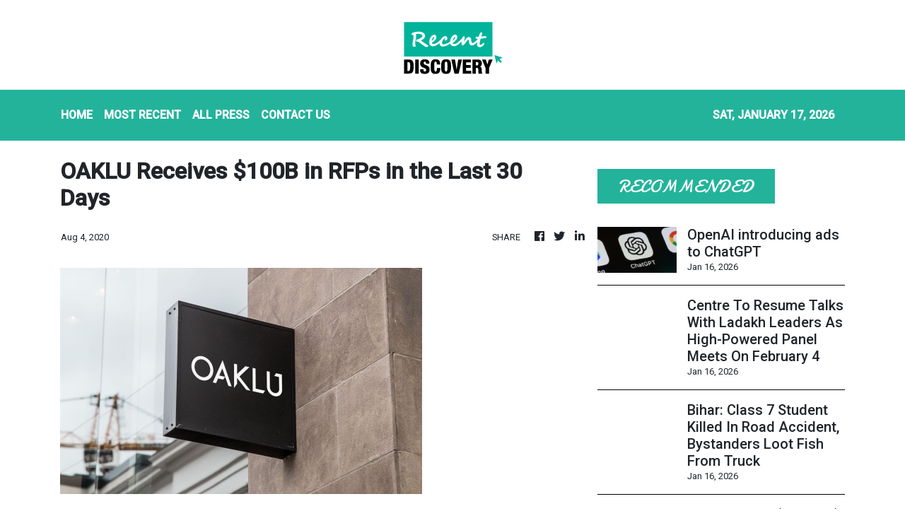

--- FILE ---
content_type: text/html; charset=utf-8
request_url: https://us-central1-vertical-news-network.cloudfunctions.net/get/fetch-include-rss
body_size: 18115
content:
[
  {
    "id": 111819433,
    "title": "Video Of Youth Washing Hands, Feet In Golden Temple’s Amrit Sarovar Goes Viral; SGPC Condemns Act",
    "summary": "SGPC condemned a viral video of a youth washing in Amrit Sarovar, announced a probe, and urged respect. The youth apologized; SGPC will verify it.",
    "slug": "video-of-youth-washing-hands-feet-in-golden-temples-amrit-sarovar-goes-viral-sgpc-condemns-act",
    "link": "https://www.news18.com/india/video-of-youth-washing-hands-feet-in-golden-temples-amrit-sarovar-goes-viral-sgpc-condemns-act-ws-l-9837967.html",
    "date_published": "2026-01-17T01:39:10.000Z",
    "images": "https://images.news18.com/ibnlive/uploads/2026/01/Untitled-design-2026-01-17T070653.311-2026-01-bf81435b233ade0260bd310719325a7a-3x2.jpg",
    "categories": "3492,4637,1005,1432,1436,2688,3484,3493,3552,3563,3566,4645,4654,4671,4728,4743,4751,4752,4758,4771,4772,4779,4780,4794,4795,4796,4797",
    "img_id": "0",
    "caption": "",
    "country": "India",
    "source_type": "rss",
    "source": "News18"
  },
  {
    "id": 111820788,
    "title": "Dealmaking via Mauritius may be a road less taken ",
    "summary": "The Supreme Court’s ruling against Tiger Global could reshape how foreign investors use Mauritius-based entities to invest in India. Funds must now show genuine “substance” in these jurisdictions, or face Indian tax scrutiny. The verdict may also affect other treaty-based investments and indirect share transfers in Indian companies.",
    "slug": "dealmaking-via-mauritius-may-be-a-road-less-taken-",
    "link": "https://economictimes.indiatimes.com/tech/technology/dealmaking-via-mauritius-may-be-a-road-less-taken/articleshow/126590422.cms",
    "date_published": "2026-01-17T00:30:00.000Z",
    "images": "https://img.etimg.com/photo/msid-126590422,imgsize-37460.cms",
    "categories": "3492,4637,1005,1432,1436,2688,3484,3493,3552,3563,3566,4645,4654,4671,4728,4743,4751,4752,4758,4771,4772,4779,4780,4794,4795,4796,4797",
    "img_id": "0",
    "caption": "",
    "country": "India",
    "source_type": "rss",
    "source": "Economic Times"
  },
  {
    "id": 111820787,
    "title": "Quick commerce market heats up; Blinkit drops delivery fees in select markets ",
    "summary": "Blinkit has cut delivery fees in select micro-markets like Gurgaon, Bengaluru and Mumbai to stay competitive against Amazon Now and Flipkart Minutes. Other quick commerce players, including Zepto and Instamart, had already reduced charges. The move aims to retain customers as rapid expansion and dark store growth intensify market competition.",
    "slug": "quick-commerce-market-heats-up-blinkit-drops-delivery-fees-in-select-markets-",
    "link": "https://economictimes.indiatimes.com/tech/technology/quick-commerce-market-heats-up-blinkit-drops-delivery-fees-in-select-markets/articleshow/126590779.cms",
    "date_published": "2026-01-17T00:30:00.000Z",
    "images": "https://img.etimg.com/photo/msid-126590779,imgsize-155614.cms",
    "categories": "3492,4637,1005,1432,1436,2688,3484,3493,3552,3563,3566,4645,4654,4671,4728,4743,4751,4752,4758,4771,4772,4779,4780,4794,4795,4796,4797",
    "img_id": "0",
    "caption": "",
    "country": "India",
    "source_type": "rss",
    "source": "Economic Times"
  },
  {
    "id": 111820786,
    "title": "Tech Mahindra posts strongest December quarter in three years ",
    "summary": "Tech Mahindra posted its strongest quarterly performance in three years, with net profit rising 14% year-on-year to Rs 1,122 crore and revenue up 8% to Rs 14,393 crore, supported by large deal wins and core vertical growth. Margins improved for the ninth consecutive quarter, aided by operational efficiencies and AI-led initiatives. Headcount fell to 149,616 as hiring slowed.",
    "slug": "tech-mahindra-posts-strongest-december-quarter-in-three-years-",
    "link": "https://economictimes.indiatimes.com/tech/information-tech/tech-mahindra-posts-strongest-december-quarter-in-three-years/articleshow/126591341.cms",
    "date_published": "2026-01-17T00:30:00.000Z",
    "images": "https://img.etimg.com/photo/msid-126591341,imgsize-28832.cms",
    "categories": "3492,4637,1005,1432,1436,2688,3484,3493,3552,3563,3566,4645,4654,4671,4728,4743,4751,4752,4758,4771,4772,4779,4780,4794,4795,4796,4797",
    "img_id": "0",
    "caption": "",
    "country": "India",
    "source_type": "rss",
    "source": "Economic Times"
  },
  {
    "id": 111819434,
    "title": "Unreserved Is ‘Open To All’: Reserved Candidates Can Fill ‘General’ Seats On Merit, Rules SC",
    "summary": "The top court underscored that the 'unreserved' category is not a private quota for the general population but an \"open' pool available to every citizen based strictly on merit",
    "slug": "unreserved-is-open-to-all-reserved-candidates-can-fill-general-seats-on-merit-rules-sc",
    "link": "https://www.news18.com/education-career/unreserved-is-open-to-all-reserved-candidates-can-fill-general-seats-on-merit-rules-sc-9837962.html",
    "date_published": "2026-01-17T00:08:03.000Z",
    "images": "https://images.news18.com/ibnlive/uploads/2025/10/jobs-20-2025-10-8577735fb14b7d7d9be0bacd6255f076-3x2.jpg",
    "categories": "3492,4637,1005,1432,1436,2688,3484,3493,3552,3563,3566,4645,4654,4671,4728,4743,4751,4752,4758,4771,4772,4779,4780,4794,4795,4796,4797",
    "img_id": "0",
    "caption": "",
    "country": "India",
    "source_type": "rss",
    "source": "News18"
  },
  {
    "id": 111807905,
    "title": "ED Attaches Al-Falah University's Rs 140-Crore Assets, Files Chargesheet Against Chairman",
    "summary": "The action follows a wider crackdown on the institution after it emerged as a key focal point in a 'white-collar' terror module linked to the devastating Red Fort blast in Delhi",
    "slug": "ed-attaches-alfalah-universitys-rs-140crore-assets-files-chargesheet-against-chairman",
    "link": "https://www.news18.com/india/ed-attaches-al-falah-universitys-rs-140-crore-assets-files-chargesheet-against-chairman-9837961.html",
    "date_published": "2026-01-16T23:48:41.000Z",
    "images": "https://images.news18.com/ibnlive/uploads/2025/11/AL-Falah-2025-11-3a3437812bce03cd287f255d30d41c4a-3x2.png",
    "categories": "3492,4637,1005,1432,1436,2688,3484,3493,3552,3563,3566,4645,4654,4671,4728,4743,4751,4752,4758,4771,4772,4779,4780,4794,4795,4796,4797",
    "img_id": "0",
    "caption": "",
    "country": "India",
    "source_type": "rss",
    "source": "News18"
  },
  {
    "id": 111796565,
    "title": "‘Very Good Effort’: Indians Return From Iran Amid Unrest, Thank Govt For Support",
    "summary": "Returning students and pilgrims recount unrest, communication blackouts and thank Indian authorities for support in leaving Iran.",
    "slug": "very-good-effort-indians-return-from-iran-amid-unrest-thank-govt-for-support",
    "link": "https://www.news18.com/india/govt-cooperating-a-lot-indians-returning-from-restive-iran-thank-pm-modi-for-support-ws-kl-9837948.html",
    "date_published": "2026-01-16T22:09:32.000Z",
    "images": "https://images.news18.com/ibnlive/uploads/2026/01/Indians-Return-From-Iran-2026-01-715b56985b8a611b774bff15221482d5-3x2.jpg",
    "categories": "3492,4637,1005,1432,1436,2688,3484,3493,3552,3563,3566,4645,4654,4671,4728,4743,4751,4752,4758,4771,4772,4779,4780,4794,4795,4796,4797",
    "img_id": "0",
    "caption": "",
    "country": "India",
    "source_type": "rss",
    "source": "News18"
  },
  {
    "id": 111796564,
    "title": "OpenAI To Begin Testing Ads On ChatGPT, Paid Tiers To Stay Ad-Free",
    "summary": "OpenAI said ads will be tested on ChatGPT��s free and Go tiers in the US, while paid subscriptions will remain ad-free.",
    "slug": "openai-to-begin-testing-ads-on-chatgpt-paid-tiers-to-stay-adfree",
    "link": "https://www.news18.com/tech/openai-to-begin-testing-ads-on-chatgpt-paid-tiers-to-stay-ad-free-ws-kl-9837932.html",
    "date_published": "2026-01-16T20:02:04.000Z",
    "images": "https://images.news18.com/ibnlive/uploads/2026/01/ChatGPT-Ads-2026-01-08a5e0cc20c5666261617aedcf447b47-3x2.png",
    "categories": "3492,4637,1005,1432,1436,2688,3484,3493,3552,3563,3566,4645,4654,4671,4728,4743,4751,4752,4758,4771,4772,4779,4780,4794,4795,4796,4797",
    "img_id": "0",
    "caption": "",
    "country": "India",
    "source_type": "rss",
    "source": "News18"
  },
  {
    "id": 111785217,
    "title": "‘Op Sindoor Ongoing, We’re Watching Enemy’s Every Move’: Army Chief General Dwivedi",
    "summary": "The Army chief said Operation Sindoor remains active, with Indian forces maintaining close surveillance while security conditions stay under control.",
    "slug": "op-sindoor-ongoing-were-watching-enemys-every-move-army-chief-general-dwivedi",
    "link": "https://www.news18.com/india/op-sindoor-ongoing-were-watching-enemys-every-move-army-chief-general-dwivedi-ws-kl-9837921.html",
    "date_published": "2026-01-16T19:26:11.000Z",
    "images": "https://images.news18.com/ibnlive/uploads/2026/01/General-Dwivedi-Army-Chief-Operation-Sindoor-PTI-2026-01-cdb6dae55d1dfe735abb9cda83b5cc37-3x2.jpg",
    "categories": "3492,4637,1005,1432,1436,2688,3484,3493,3552,3563,3566,4645,4654,4671,4728,4743,4751,4752,4758,4771,4772,4779,4780,4794,4795,4796,4797",
    "img_id": "0",
    "caption": "",
    "country": "India",
    "source_type": "rss",
    "source": "News18"
  },
  {
    "id": 111786575,
    "title": "OpenAI introducing ads to ChatGPT ",
    "summary": "OpenAI will soon test ads on ChatGPT in the US for free and lower-tier users, aiming to cover rising operational costs. The company stressed that ads will not affect responses or user privacy. With few paying subscribers, OpenAI is seeking new revenue while competing with AI rivals like Google.",
    "slug": "openai-introducing-ads-to-chatgpt-",
    "link": "https://economictimes.indiatimes.com/tech/artificial-intelligence/openai-introducing-ads-to-chatgpt/articleshow/126589359.cms",
    "date_published": "2026-01-16T18:34:12.000Z",
    "images": "https://img.etimg.com/photo/msid-126589359,imgsize-29178.cms",
    "categories": "3492,4637,1005,1432,1436,2688,3484,3493,3552,3563,3566,4645,4654,4671,4728,4743,4751,4752,4758,4771,4772,4779,4780,4794,4795,4796,4797",
    "img_id": "0",
    "caption": "",
    "country": "India",
    "source_type": "rss",
    "source": "Economic Times"
  },
  {
    "id": 111774914,
    "title": "Centre To Resume Talks With Ladakh Leaders As High-Powered Panel Meets On February 4",
    "summary": "So far, discussions within committee have centred on safeguarding land and job rights for locals, strengthening the Ladakh Autonomous Hill Development Councils in Leh and Kargil,.",
    "slug": "centre-to-resume-talks-with-ladakh-leaders-as-highpowered-panel-meets-on-february-4",
    "link": "https://www.news18.com/india/centre-to-resume-talks-with-ladakh-leaders-as-high-powered-panel-meets-on-february-4-ws-el-9837845.html",
    "date_published": "2026-01-16T18:31:36.000Z",
    "images": "https://images.news18.com/ibnlive/uploads/2026/01/nityanandrai-2026-01-95fea2720a0710693841f1670b199c91-3x2.jpg",
    "categories": "3492,4637,1005,1432,1436,2688,3484,3493,3552,3563,3566,4645,4654,4671,4728,4743,4751,4752,4758,4771,4772,4779,4780,4794,4795,4796,4797",
    "img_id": "0",
    "caption": "",
    "country": "India",
    "source_type": "rss",
    "source": "News18"
  },
  {
    "id": 111774913,
    "title": "Bihar: Class 7 Student Killed In Road Accident, Bystanders Loot Fish From Truck",
    "summary": "Ritesh Kumar died in a Sitamarhi road accident. Bystanders looted fish from his truck instead of helping. Police seized the vehicle and are investigating.",
    "slug": "bihar-class-7-student-killed-in-road-accident-bystanders-loot-fish-from-truck",
    "link": "https://www.news18.com/india/bihar-class-7-student-killed-in-road-accident-bystanders-loot-fish-from-truck-ws-el-9837869.html",
    "date_published": "2026-01-16T18:02:18.000Z",
    "images": "https://images.news18.com/ibnlive/uploads/2026/01/image-2026-01-a136992b3a77600b832356a979a7af9a-3x2.jpg",
    "categories": "3492,4637,1005,1432,1436,2688,3484,3493,3552,3563,3566,4645,4654,4671,4728,4743,4751,4752,4758,4771,4772,4779,4780,4794,4795,4796,4797",
    "img_id": "0",
    "caption": "",
    "country": "India",
    "source_type": "rss",
    "source": "News18"
  },
  {
    "id": 111743311,
    "title": "Ward No. 195 (G/South) Maharashtra Municipal Corporation Election Result 2026 LIVE Updates Highlights: Bhanage Vijay Jagannath of SSUBT Leading at 11:06 PM",
    "summary": "बृहन्मुंबई म्युनिसिपल कॉर्पोरेशन (BMC चुनाव 2026) में वार्ड नंबर 195 (G/साउथ) सीट के लिए 2026 के चुनाव में लड़ने वाले उम्मीदवारों और पार्टियों की पूरी लिस्ट।",
    "slug": "ward-no-195-gsouth-maharashtra-municipal-corporation-election-result-2026-live-updates-highlights-bhanage-vijay-jagannath-of-ssubt-leading-at-1106-pm",
    "link": "https://www.news18.com/india/candidates-ward-no-195-bmc-election-2026-9833970.html",
    "date_published": "2026-01-16T17:36:33.000Z",
    "images": "https://images.news18.com/ibnlive/uploads/2021/07/1627283897_news18_logo-1200x800.jpg",
    "categories": "3492,4637,1005,1432,1436,2688,3484,3493,3552,3563,3566,4645,4654,4671,4728,4743,4751,4752,4758,4771,4772,4779,4780,4794,4795,4796,4797",
    "img_id": "0",
    "caption": "",
    "country": "India",
    "source_type": "rss",
    "source": "News18"
  },
  {
    "id": 111743312,
    "title": "Ward No. 194 (G/South) Maharashtra Municipal Corporation Election Result 2026 LIVE Updates Highlights: Nishikant Govind Shinde of SSUBT Leading at 11:06 PM",
    "summary": "बृहन्मुंबई म्युनिसिपल कॉर्पोरेशन (BMC चुनाव 2026) में वार्ड नंबर 194 (G/साउथ) सीट के लिए 2026 के चुनाव में लड़ने वाले उम्मीदवारों और पार्टियों की पूरी लिस्ट।",
    "slug": "ward-no-194-gsouth-maharashtra-municipal-corporation-election-result-2026-live-updates-highlights-nishikant-govind-shinde-of-ssubt-leading-at-1106-pm",
    "link": "https://www.news18.com/india/candidates-ward-no-194-bmc-election-2026-9833969.html",
    "date_published": "2026-01-16T17:36:28.000Z",
    "images": "https://images.news18.com/ibnlive/uploads/2021/07/1627283897_news18_logo-1200x800.jpg",
    "categories": "3492,4637,1005,1432,1436,2688,3484,3493,3552,3563,3566,4645,4654,4671,4728,4743,4751,4752,4758,4771,4772,4779,4780,4794,4795,4796,4797",
    "img_id": "0",
    "caption": "",
    "country": "India",
    "source_type": "rss",
    "source": "News18"
  },
  {
    "id": 111732581,
    "title": "Ward No. 193 (G/South) Maharashtra Municipal Corporation Election Result 2026 LIVE Updates Highlights: Worlikar Hemangi Hareshwar of SSUBT Leading at 11:06 PM",
    "summary": "बृहन्मुंबई म्युनिसिपल कॉर्पोरेशन (BMC चुनाव 2026) में वार्ड नंबर 193 (G/साउथ) सीट के लिए 2026 के चुनाव में लड़ने वाले उम्मीदवारों और पार्टियों की पूरी लिस्ट।",
    "slug": "ward-no-193-gsouth-maharashtra-municipal-corporation-election-result-2026-live-updates-highlights-worlikar-hemangi-hareshwar-of-ssubt-leading-at-1106-pm",
    "link": "https://www.news18.com/india/candidates-ward-no-193-bmc-election-2026-9833968.html",
    "date_published": "2026-01-16T17:36:24.000Z",
    "images": "https://images.news18.com/ibnlive/uploads/2021/07/1627283897_news18_logo-1200x800.jpg",
    "categories": "3492,4637,1005,1432,1436,2688,3484,3493,3552,3563,3566,4645,4654,4671,4728,4743,4751,4752,4758,4771,4772,4779,4780,4794,4795,4796,4797",
    "img_id": "0",
    "caption": "",
    "country": "India",
    "source_type": "rss",
    "source": "News18"
  },
  {
    "id": 111732582,
    "title": "Ward No. 192 (G/North) Maharashtra Municipal Corporation Election Result 2026 LIVE Updates: Counting to Begin at 10.00 AM",
    "summary": "बृहन्मुंबई म्युनिसिपल कॉर्पोरेशन (BMC चुनाव 2026) में वार्ड नंबर 192 (G/नॉर्थ) सीट के लिए 2026 के चुनाव में लड़ने वाले उम्मीदवारों और पार्टियों की पूरी लिस्ट।",
    "slug": "ward-no-192-gnorth-maharashtra-municipal-corporation-election-result-2026-live-updates-counting-to-begin-at-1000-am",
    "link": "https://www.news18.com/india/candidates-ward-no-192-bmc-election-2026-9833967.html",
    "date_published": "2026-01-16T17:36:19.000Z",
    "images": "https://images.news18.com/ibnlive/uploads/2021/07/1627283897_news18_logo-1200x800.jpg",
    "categories": "3492,4637,1005,1432,1436,2688,3484,3493,3552,3563,3566,4645,4654,4671,4728,4743,4751,4752,4758,4771,4772,4779,4780,4794,4795,4796,4797",
    "img_id": "0",
    "caption": "",
    "country": "India",
    "source_type": "rss",
    "source": "News18"
  },
  {
    "id": 111732583,
    "title": "Ward No. 191 (G/North) Maharashtra Municipal Corporation Election Result 2026 LIVE Updates: Counting to Begin at 10.00 AM",
    "summary": "बृहन्मुंबई म्युनिसिपल कॉर्पोरेशन (BMC चुनाव 2026) में वार्ड नंबर 191 (G/नॉर्थ) सीट के लिए 2026 के चुनाव में लड़ने वाले उम्मीदवारों और पार्टियों की पूरी लिस्ट।",
    "slug": "ward-no-191-gnorth-maharashtra-municipal-corporation-election-result-2026-live-updates-counting-to-begin-at-1000-am",
    "link": "https://www.news18.com/india/candidates-ward-no-191-bmc-election-2026-9833966.html",
    "date_published": "2026-01-16T17:36:14.000Z",
    "images": "https://images.news18.com/ibnlive/uploads/2021/07/1627283897_news18_logo-1200x800.jpg",
    "categories": "3492,4637,1005,1432,1436,2688,3484,3493,3552,3563,3566,4645,4654,4671,4728,4743,4751,4752,4758,4771,4772,4779,4780,4794,4795,4796,4797",
    "img_id": "0",
    "caption": "",
    "country": "India",
    "source_type": "rss",
    "source": "News18"
  },
  {
    "id": 111732584,
    "title": "Ward No. 190 (G/North) Maharashtra Municipal Corporation Election Result 2026 LIVE Updates Highlights: Vaishali Rajesh Patankar of SSUBT Leading at 11:06 PM",
    "summary": "बृहन्मुंबई म्युनिसिपल कॉर्पोरेशन (BMC चुनाव 2026) में वार्ड नंबर 190 (G/नॉर्थ) सीट के लिए 2026 के चुनाव में लड़ने वाले उम्मीदवारों और पार्टियों की पूरी लिस्ट।",
    "slug": "ward-no-190-gnorth-maharashtra-municipal-corporation-election-result-2026-live-updates-highlights-vaishali-rajesh-patankar-of-ssubt-leading-at-1106-pm",
    "link": "https://www.news18.com/india/candidates-ward-no-190-bmc-election-2026-9833965.html",
    "date_published": "2026-01-16T17:36:09.000Z",
    "images": "https://images.news18.com/ibnlive/uploads/2021/07/1627283897_news18_logo-1200x800.jpg",
    "categories": "3492,4637,1005,1432,1436,2688,3484,3493,3552,3563,3566,4645,4654,4671,4728,4743,4751,4752,4758,4771,4772,4779,4780,4794,4795,4796,4797",
    "img_id": "0",
    "caption": "",
    "country": "India",
    "source_type": "rss",
    "source": "News18"
  },
  {
    "id": 111732587,
    "title": "Ward No. 186 (G/North) Maharashtra Municipal Corporation Election Result 2026 LIVE Updates: Counting to Begin at 10.00 AM",
    "summary": "बृहन्मुंबई म्युनिसिपल कॉर्पोरेशन (BMC चुनाव 2026) में वार्ड नंबर 186 (G/नॉर्थ) सीट के लिए 2026 के चुनाव में लड़ने वाले उम्मीदवारों और पार्टियों की पूरी लिस्ट।",
    "slug": "ward-no-186-gnorth-maharashtra-municipal-corporation-election-result-2026-live-updates-counting-to-begin-at-1000-am",
    "link": "https://www.news18.com/india/candidates-ward-no-186-bmc-election-2026-9833961.html",
    "date_published": "2026-01-16T17:36:04.000Z",
    "images": "https://images.news18.com/ibnlive/uploads/2021/07/1627283897_news18_logo-1200x800.jpg",
    "categories": "3492,4637,1005,1432,1436,2688,3484,3493,3552,3563,3566,4645,4654,4671,4728,4743,4751,4752,4758,4771,4772,4779,4780,4794,4795,4796,4797",
    "img_id": "0",
    "caption": "",
    "country": "India",
    "source_type": "rss",
    "source": "News18"
  },
  {
    "id": 111732592,
    "title": "Ward No. 181 (F/North) Maharashtra Municipal Corporation Election Result 2026 LIVE Updates: Counting to Begin at 10.00 AM",
    "summary": "बृहन्मुंबई म्युनिसिपल कॉर्पोरेशन (BMC चुनाव 2026) में वार्ड नंबर 181 (F/नॉर्थ) सीट के लिए 2026 के चुनाव में लड़ने वाले उम्मीदवारों और पार्टियों की पूरी लिस्ट।",
    "slug": "ward-no-181-fnorth-maharashtra-municipal-corporation-election-result-2026-live-updates-counting-to-begin-at-1000-am",
    "link": "https://www.news18.com/india/candidates-ward-no-181-bmc-election-2026-9833956.html",
    "date_published": "2026-01-16T17:35:59.000Z",
    "images": "https://images.news18.com/ibnlive/uploads/2021/07/1627283897_news18_logo-1200x800.jpg",
    "categories": "3492,4637,1005,1432,1436,2688,3484,3493,3552,3563,3566,4645,4654,4671,4728,4743,4751,4752,4758,4771,4772,4779,4780,4794,4795,4796,4797",
    "img_id": "0",
    "caption": "",
    "country": "India",
    "source_type": "rss",
    "source": "News18"
  },
  {
    "id": 111732593,
    "title": "Ward No. 180 (F/North) Maharashtra Municipal Corporation Election Result 2026 LIVE Updates: Counting to Begin at 10.00 AM",
    "summary": "बृहन्मुंबई म्युनिसिपल कॉर्पोरेशन (BMC चुनाव 2026) में वार्ड नंबर 180 (F/नॉर्थ) सीट के लिए 2026 के चुनाव में लड़ने वाले उम्मीदवारों और पार्टियों की पूरी लिस्ट।",
    "slug": "ward-no-180-fnorth-maharashtra-municipal-corporation-election-result-2026-live-updates-counting-to-begin-at-1000-am",
    "link": "https://www.news18.com/india/candidates-ward-no-180-bmc-election-2026-9833955.html",
    "date_published": "2026-01-16T17:35:54.000Z",
    "images": "https://images.news18.com/ibnlive/uploads/2021/07/1627283897_news18_logo-1200x800.jpg",
    "categories": "3492,4637,1005,1432,1436,2688,3484,3493,3552,3563,3566,4645,4654,4671,4728,4743,4751,4752,4758,4771,4772,4779,4780,4794,4795,4796,4797",
    "img_id": "0",
    "caption": "",
    "country": "India",
    "source_type": "rss",
    "source": "News18"
  },
  {
    "id": 111732594,
    "title": "Ward No. 179 (F/North) Maharashtra Municipal Corporation Election Result 2026 LIVE Updates: Counting to Begin at 10.00 AM",
    "summary": "बृहन्मुंबई म्युनिसिपल कॉर्पोरेशन (BMC चुनाव 2026) में वार्ड नंबर 179 (F/नॉर्थ) सीट के लिए 2026 के चुनाव में लड़ने वाले उम्मीदवारों और पार्टियों की पूरी लिस्ट।",
    "slug": "ward-no-179-fnorth-maharashtra-municipal-corporation-election-result-2026-live-updates-counting-to-begin-at-1000-am",
    "link": "https://www.news18.com/india/candidates-ward-no-179-bmc-election-2026-9833954.html",
    "date_published": "2026-01-16T17:35:49.000Z",
    "images": "https://images.news18.com/ibnlive/uploads/2021/07/1627283897_news18_logo-1200x800.jpg",
    "categories": "3492,4637,1005,1432,1436,2688,3484,3493,3552,3563,3566,4645,4654,4671,4728,4743,4751,4752,4758,4771,4772,4779,4780,4794,4795,4796,4797",
    "img_id": "0",
    "caption": "",
    "country": "India",
    "source_type": "rss",
    "source": "News18"
  },
  {
    "id": 111732595,
    "title": "Ward No. 178 (F/North) Maharashtra Municipal Corporation Election Result 2026 LIVE Updates: Counting to Begin at 10.00 AM",
    "summary": "बृहन्मुंबई म्युनिसिपल कॉर्पोरेशन (BMC चुनाव 2026) में वार्ड नंबर 178 (F/नॉर्थ) सीट के लिए 2026 के चुनाव में लड़ने वाले उम्मीदवारों और पार्टियों की पूरी लिस्ट।",
    "slug": "ward-no-178-fnorth-maharashtra-municipal-corporation-election-result-2026-live-updates-counting-to-begin-at-1000-am",
    "link": "https://www.news18.com/india/candidates-ward-no-178-bmc-election-2026-9833953.html",
    "date_published": "2026-01-16T17:35:43.000Z",
    "images": "https://images.news18.com/ibnlive/uploads/2021/07/1627283897_news18_logo-1200x800.jpg",
    "categories": "3492,4637,1005,1432,1436,2688,3484,3493,3552,3563,3566,4645,4654,4671,4728,4743,4751,4752,4758,4771,4772,4779,4780,4794,4795,4796,4797",
    "img_id": "0",
    "caption": "",
    "country": "India",
    "source_type": "rss",
    "source": "News18"
  },
  {
    "id": 111732596,
    "title": "Ward No. 177 (F/North) Maharashtra Municipal Corporation Election Result 2026 LIVE Updates: Counting to Begin at 10.00 AM",
    "summary": "बृहन्मुंबई म्युनिसिपल कॉर्पोरेशन (BMC चुनाव 2026) में वार्ड नंबर 177 (F/नॉर्थ) सीट के लिए 2026 के चुनाव में लड़ने वाले उम्मीदवारों और पार्टियों की पूरी लिस्ट।",
    "slug": "ward-no-177-fnorth-maharashtra-municipal-corporation-election-result-2026-live-updates-counting-to-begin-at-1000-am",
    "link": "https://www.news18.com/india/candidates-ward-no-177-bmc-election-2026-9833952.html",
    "date_published": "2026-01-16T17:35:38.000Z",
    "images": "https://images.news18.com/ibnlive/uploads/2021/07/1627283897_news18_logo-1200x800.jpg",
    "categories": "3492,4637,1005,1432,1436,2688,3484,3493,3552,3563,3566,4645,4654,4671,4728,4743,4751,4752,4758,4771,4772,4779,4780,4794,4795,4796,4797",
    "img_id": "0",
    "caption": "",
    "country": "India",
    "source_type": "rss",
    "source": "News18"
  },
  {
    "id": 111732597,
    "title": "Ward No. 176 (F/North) Maharashtra Municipal Corporation Election Result 2026 LIVE Updates: Counting to Begin at 10.00 AM",
    "summary": "बृहन्मुंबई म्युनिसिपल कॉर्पोरेशन (BMC चुनाव 2026) में वार्ड नंबर 176 (F/नॉर्थ) सीट के लिए 2026 के चुनाव में लड़ने वाले उम्मीदवारों और पार्टियों की पूरी लिस्ट।",
    "slug": "ward-no-176-fnorth-maharashtra-municipal-corporation-election-result-2026-live-updates-counting-to-begin-at-1000-am",
    "link": "https://www.news18.com/india/candidates-ward-no-176-bmc-election-2026-9833951.html",
    "date_published": "2026-01-16T17:35:34.000Z",
    "images": "https://images.news18.com/ibnlive/uploads/2021/07/1627283897_news18_logo-1200x800.jpg",
    "categories": "3492,4637,1005,1432,1436,2688,3484,3493,3552,3563,3566,4645,4654,4671,4728,4743,4751,4752,4758,4771,4772,4779,4780,4794,4795,4796,4797",
    "img_id": "0",
    "caption": "",
    "country": "India",
    "source_type": "rss",
    "source": "News18"
  },
  {
    "id": 111732599,
    "title": "Ward No. 174 (F/North) Maharashtra Municipal Corporation Election Result 2026 LIVE Updates: Counting to Begin at 10.00 AM",
    "summary": "बृहन्मुंबई म्युनिसिपल कॉर्पोरेशन (BMC चुनाव 2026) में वार्ड नंबर 174 (F/नॉर्थ) सीट के लिए 2026 के चुनाव में लड़ने वाले उम्मीदवारों और पार्टियों की पूरी लिस्ट।",
    "slug": "ward-no-174-fnorth-maharashtra-municipal-corporation-election-result-2026-live-updates-counting-to-begin-at-1000-am",
    "link": "https://www.news18.com/india/candidates-ward-no-174-bmc-election-2026-9833949.html",
    "date_published": "2026-01-16T17:35:29.000Z",
    "images": "https://images.news18.com/ibnlive/uploads/2021/07/1627283897_news18_logo-1200x800.jpg",
    "categories": "3492,4637,1005,1432,1436,2688,3484,3493,3552,3563,3566,4645,4654,4671,4728,4743,4751,4752,4758,4771,4772,4779,4780,4794,4795,4796,4797",
    "img_id": "0",
    "caption": "",
    "country": "India",
    "source_type": "rss",
    "source": "News18"
  },
  {
    "id": 111743307,
    "title": "Ward No. 199 (G/South) Maharashtra Municipal Corporation Election Result 2026 LIVE Updates Highlights: Kishori Kishor Pednekar of SSUBT Leading at 11:05 PM",
    "summary": "बृहन्मुंबई म्युनिसिपल कॉर्पोरेशन (BMC चुनाव 2026) में वार्ड नंबर 199 (G/साउथ) सीट के लिए 2026 के चुनाव में लड़ने वाले उम्मीदवारों और पार्टियों की पूरी लिस्ट।",
    "slug": "ward-no-199-gsouth-maharashtra-municipal-corporation-election-result-2026-live-updates-highlights-kishori-kishor-pednekar-of-ssubt-leading-at-1105-pm",
    "link": "https://www.news18.com/india/candidates-ward-no-199-bmc-election-2026-9833974.html",
    "date_published": "2026-01-16T17:35:24.000Z",
    "images": "https://images.news18.com/ibnlive/uploads/2021/07/1627283897_news18_logo-1200x800.jpg",
    "categories": "3492,4637,1005,1432,1436,2688,3484,3493,3552,3563,3566,4645,4654,4671,4728,4743,4751,4752,4758,4771,4772,4779,4780,4794,4795,4796,4797",
    "img_id": "0",
    "caption": "",
    "country": "India",
    "source_type": "rss",
    "source": "News18"
  },
  {
    "id": 111720523,
    "title": "Ward No. 164 (L Ward) Maharashtra Municipal Corporation Election Result 2026 LIVE Updates: Counting to Begin at 10.00 AM",
    "summary": "बृहन्मुंबई म्युनिसिपल कॉर्पोरेशन (BMC चुनाव 2026) में वार्ड नंबर 164 (L वार्ड) सीट के लिए 2026 के चुनाव में लड़ने वाले उम्मीदवारों और पार्टियों की ��ूरी लिस्ट।",
    "slug": "ward-no-164-l-ward-maharashtra-municipal-corporation-election-result-2026-live-updates-counting-to-begin-at-1000-am",
    "link": "https://www.news18.com/india/candidates-ward-no-164-bmc-election-2026-9833939.html",
    "date_published": "2026-01-16T17:35:24.000Z",
    "images": "https://images.news18.com/ibnlive/uploads/2021/07/1627283897_news18_logo-1200x800.jpg",
    "categories": "3492,4637,1005,1432,1436,2688,3484,3493,3552,3563,3566,4645,4654,4671,4728,4743,4751,4752,4758,4771,4772,4779,4780,4794,4795,4796,4797",
    "img_id": "0",
    "caption": "",
    "country": "India",
    "source_type": "rss",
    "source": "News18"
  },
  {
    "id": 111720525,
    "title": "Ward No. 162 (L Ward) Maharashtra Municipal Corporation Election Result 2026 LIVE Updates: Counting to Begin at 10.00 AM",
    "summary": "बृहन्मुंबई म्युनिसिपल कॉर्पोरेशन (BMC चुनाव 2026) में वार्ड नंबर 162 (L वार्ड) सीट के लिए 2026 के चुनाव में लड़ने वाले उम्मीदवारों और पार्टियों की पूरी लिस्ट।",
    "slug": "ward-no-162-l-ward-maharashtra-municipal-corporation-election-result-2026-live-updates-counting-to-begin-at-1000-am",
    "link": "https://www.news18.com/india/candidates-ward-no-162-bmc-election-2026-9833937.html",
    "date_published": "2026-01-16T17:35:19.000Z",
    "images": "https://images.news18.com/ibnlive/uploads/2021/07/1627283897_news18_logo-1200x800.jpg",
    "categories": "3492,4637,1005,1432,1436,2688,3484,3493,3552,3563,3566,4645,4654,4671,4728,4743,4751,4752,4758,4771,4772,4779,4780,4794,4795,4796,4797",
    "img_id": "0",
    "caption": "",
    "country": "India",
    "source_type": "rss",
    "source": "News18"
  },
  {
    "id": 111720526,
    "title": "Ward No. 161 (L Ward) Maharashtra Municipal Corporation Election Result 2026 LIVE Updates: Counting to Begin at 10.00 AM",
    "summary": "बृहन्मुंबई म्युनिसिपल कॉर्पोरेशन (BMC चुनाव 2026) में वार्ड नंबर 161 (L वार्ड) सीट के लिए 2026 के चुनाव में लड़ने वाले उम्मीदवारों और पार��टियों की पूरी लिस्ट।",
    "slug": "ward-no-161-l-ward-maharashtra-municipal-corporation-election-result-2026-live-updates-counting-to-begin-at-1000-am",
    "link": "https://www.news18.com/india/candidates-ward-no-161-bmc-election-2026-9833936.html",
    "date_published": "2026-01-16T17:35:14.000Z",
    "images": "https://images.news18.com/ibnlive/uploads/2021/07/1627283897_news18_logo-1200x800.jpg",
    "categories": "3492,4637,1005,1432,1436,2688,3484,3493,3552,3563,3566,4645,4654,4671,4728,4743,4751,4752,4758,4771,4772,4779,4780,4794,4795,4796,4797",
    "img_id": "0",
    "caption": "",
    "country": "India",
    "source_type": "rss",
    "source": "News18"
  },
  {
    "id": 111720527,
    "title": "Ward No. 160 (L Ward) Maharashtra Municipal Corporation Election Result 2026 LIVE Updates: Counting to Begin at 10.00 AM",
    "summary": "बृहन्मुंबई म्युनिसिपल कॉर्पोरेशन (BMC चुनाव 2026) में वार्ड नंबर 160 (L वार्ड) सीट के लिए 2026 के चुनाव में लड़ने वाले उम्मीदवारों औ�� पार्टियों की पूरी लिस्ट।",
    "slug": "ward-no-160-l-ward-maharashtra-municipal-corporation-election-result-2026-live-updates-counting-to-begin-at-1000-am",
    "link": "https://www.news18.com/india/candidates-ward-no-160-bmc-election-2026-9833935.html",
    "date_published": "2026-01-16T17:35:09.000Z",
    "images": "https://images.news18.com/ibnlive/uploads/2021/07/1627283897_news18_logo-1200x800.jpg",
    "categories": "3492,4637,1005,1432,1436,2688,3484,3493,3552,3563,3566,4645,4654,4671,4728,4743,4751,4752,4758,4771,4772,4779,4780,4794,4795,4796,4797",
    "img_id": "0",
    "caption": "",
    "country": "India",
    "source_type": "rss",
    "source": "News18"
  },
  {
    "id": 111720528,
    "title": "Ward No. 159 (L Ward) Maharashtra Municipal Corporation Election Result 2026 LIVE Updates: Counting to Begin at 10.00 AM",
    "summary": "बृहन्मुंबई म्युनिसिपल कॉर्पोरेशन (BMC चुनाव 2026) में वार्ड नंबर 159 (L वार्ड) सीट के लिए 2026 के चुनाव में लड़ने वाले उम्मीदवा��ों और पार्टियों की पूरी लिस्ट।",
    "slug": "ward-no-159-l-ward-maharashtra-municipal-corporation-election-result-2026-live-updates-counting-to-begin-at-1000-am",
    "link": "https://www.news18.com/india/candidates-ward-no-159-bmc-election-2026-9833934.html",
    "date_published": "2026-01-16T17:35:04.000Z",
    "images": "https://images.news18.com/ibnlive/uploads/2021/07/1627283897_news18_logo-1200x800.jpg",
    "categories": "3492,4637,1005,1432,1436,2688,3484,3493,3552,3563,3566,4645,4654,4671,4728,4743,4751,4752,4758,4771,4772,4779,4780,4794,4795,4796,4797",
    "img_id": "0",
    "caption": "",
    "country": "India",
    "source_type": "rss",
    "source": "News18"
  },
  {
    "id": 111720529,
    "title": "Ward No. 158 (L Ward) Maharashtra Municipal Corporation Election Result 2026 LIVE Updates: Counting to Begin at 10.00 AM",
    "summary": "बृहन्मुंबई म्युनिसिपल कॉर्पोरेशन (BMC चुनाव 2026) में वार्ड नंबर 158 (L वार्ड) सीट के लिए 2026 के चुनाव में लड़ने वाले उम्म���दवारों और पार्टियों की पूरी लिस्ट।",
    "slug": "ward-no-158-l-ward-maharashtra-municipal-corporation-election-result-2026-live-updates-counting-to-begin-at-1000-am",
    "link": "https://www.news18.com/india/candidates-ward-no-158-bmc-election-2026-9833933.html",
    "date_published": "2026-01-16T17:34:58.000Z",
    "images": "https://images.news18.com/ibnlive/uploads/2021/07/1627283897_news18_logo-1200x800.jpg",
    "categories": "3492,4637,1005,1432,1436,2688,3484,3493,3552,3563,3566,4645,4654,4671,4728,4743,4751,4752,4758,4771,4772,4779,4780,4794,4795,4796,4797",
    "img_id": "0",
    "caption": "",
    "country": "India",
    "source_type": "rss",
    "source": "News18"
  },
  {
    "id": 111720532,
    "title": "Ward No. 155 (M/West) Maharashtra Municipal Corporation Election Result 2026 LIVE Updates: Counting to Begin at 10.00 AM",
    "summary": "बृहन्मुंबई म्युनिसिपल कॉर्पोरेशन (BMC चुनाव 2026) में वार्ड नंबर 155 (M/वेस्ट) सीट के लिए 2026 के चुनाव में लड़ने वाले उम्मीदवारों और पार्टियों की पूरी लिस्ट।",
    "slug": "ward-no-155-mwest-maharashtra-municipal-corporation-election-result-2026-live-updates-counting-to-begin-at-1000-am",
    "link": "https://www.news18.com/india/candidates-ward-no-155-bmc-election-2026-9833930.html",
    "date_published": "2026-01-16T17:34:53.000Z",
    "images": "https://images.news18.com/ibnlive/uploads/2021/07/1627283897_news18_logo-1200x800.jpg",
    "categories": "3492,4637,1005,1432,1436,2688,3484,3493,3552,3563,3566,4645,4654,4671,4728,4743,4751,4752,4758,4771,4772,4779,4780,4794,4795,4796,4797",
    "img_id": "0",
    "caption": "",
    "country": "India",
    "source_type": "rss",
    "source": "News18"
  },
  {
    "id": 111720534,
    "title": "Ward No. 153 (M/West) Maharashtra Municipal Corporation Election Result 2026 LIVE Updates: Counting to Begin at 10.00 AM",
    "summary": "बृहन्मुंबई म्युनिसिपल कॉर्पोरेशन (BMC चुनाव 2026) में वार्ड नंबर 153 (M/वेस्ट) सीट के लिए 2026 के चुनाव में लड़ने ���ाले उम्मीदवारों और पार्टियों की पूरी लिस्ट।",
    "slug": "ward-no-153-mwest-maharashtra-municipal-corporation-election-result-2026-live-updates-counting-to-begin-at-1000-am",
    "link": "https://www.news18.com/india/candidates-ward-no-153-bmc-election-2026-9833928.html",
    "date_published": "2026-01-16T17:34:48.000Z",
    "images": "https://images.news18.com/ibnlive/uploads/2021/07/1627283897_news18_logo-1200x800.jpg",
    "categories": "3492,4637,1005,1432,1436,2688,3484,3493,3552,3563,3566,4645,4654,4671,4728,4743,4751,4752,4758,4771,4772,4779,4780,4794,4795,4796,4797",
    "img_id": "0",
    "caption": "",
    "country": "India",
    "source_type": "rss",
    "source": "News18"
  },
  {
    "id": 111720535,
    "title": "Ward No. 152 (M/West) Maharashtra Municipal Corporation Election Result 2026 LIVE Updates: Counting to Begin at 10.00 AM",
    "summary": "बृहन्मुंबई म्युनिसिपल कॉर्पोरेशन (BMC चुनाव 2026) में वार्ड नंबर 152 (M/वेस्ट) सीट के लिए 2026 के चुनाव में ल��़ने वाले उम्मीदवारों और पार्टियों की पूरी लिस्ट।",
    "slug": "ward-no-152-mwest-maharashtra-municipal-corporation-election-result-2026-live-updates-counting-to-begin-at-1000-am",
    "link": "https://www.news18.com/india/candidates-ward-no-152-bmc-election-2026-9833927.html",
    "date_published": "2026-01-16T17:34:42.000Z",
    "images": "https://images.news18.com/ibnlive/uploads/2021/07/1627283897_news18_logo-1200x800.jpg",
    "categories": "3492,4637,1005,1432,1436,2688,3484,3493,3552,3563,3566,4645,4654,4671,4728,4743,4751,4752,4758,4771,4772,4779,4780,4794,4795,4796,4797",
    "img_id": "0",
    "caption": "",
    "country": "India",
    "source_type": "rss",
    "source": "News18"
  },
  {
    "id": 111774915,
    "title": "Punjab CM Bhagwant Mann Seeks Deeper Trade, Investment Partnership With British Columbia",
    "summary": "Mann said British Columbia’s expertise fits well with Punjab’s development priorities, especially in agriculture.",
    "slug": "punjab-cm-bhagwant-mann-seeks-deeper-trade-investment-partnership-with-british-columbia",
    "link": "https://www.news18.com/india/punjab-cm-bhagwant-mann-seeks-deeper-trade-investment-partnership-with-british-columbia-ws-l-9837833.html",
    "date_published": "2026-01-16T17:28:33.000Z",
    "images": "https://images.news18.com/ibnlive/uploads/2026/01/PunjabCMBhagwantSinghMann-2026-01-b61b0a75eda1f8af94b7eafe60e14912-3x2.jpg",
    "categories": "3492,4637,1005,1432,1436,2688,3484,3493,3552,3563,3566,4645,4654,4671,4728,4743,4751,4752,4758,4771,4772,4779,4780,4794,4795,4796,4797",
    "img_id": "0",
    "caption": "",
    "country": "India",
    "source_type": "rss",
    "source": "News18"
  },
  {
    "id": 111786576,
    "title": "ETtech Deals Digest: Startups raise $191 million this week, down 51% on-year ",
    "summary": "Indian startups raised about $190.7 million in mid-January, sharply lower than a year ago but well above the previous week’s total. Funding activity also slowed, with fewer deals completed year on year. Healthcare, education and consumer brands led the biggest transactions during the week.",
    "slug": "ettech-deals-digest-startups-raise-191-million-this-week-down-51-onyear-",
    "link": "https://economictimes.indiatimes.com/tech/funding/ettech-deals-digest-startups-raise-191-million-this-week-down-51-on-year/articleshow/126586760.cms",
    "date_published": "2026-01-16T17:26:45.000Z",
    "images": "https://img.etimg.com/photo/msid-126586760,imgsize-23696.cms",
    "categories": "3492,4637,1005,1432,1436,2688,3484,3493,3552,3563,3566,4645,4654,4671,4728,4743,4751,4752,4758,4771,4772,4779,4780,4794,4795,4796,4797",
    "img_id": "0",
    "caption": "",
    "country": "India",
    "source_type": "rss",
    "source": "Economic Times"
  },
  {
    "id": 111774916,
    "title": "Life Imprisonment, Non-Bailable Offences: Karnataka Draft Law’s Hard Line On 'Honour' Crimes | Exclusive",
    "summary": "The proposed legislation is titled 'Karnataka Freedom of Choice in Marriage and Prevention and Prohibition of Crimes in the Name of Honour and Tradition Bill, 2026'",
    "slug": "life-imprisonment-nonbailable-offences-karnataka-draft-laws-hard-line-on-honour-crimes-exclusive",
    "link": "https://www.news18.com/india/life-imprisonment-non-bailable-offences-karnataka-draft-laws-hard-line-on-honour-crimes-exclusive-9837774.html",
    "date_published": "2026-01-16T17:02:42.000Z",
    "images": "https://images.news18.com/ibnlive/uploads/2025/08/Untitled-design-2025-08-21T192127.738-2025-08-2e0974f8958052557fa8e0c9d1d896fc-3x2.jpg",
    "categories": "3492,4637,1005,1432,1436,2688,3484,3493,3552,3563,3566,4645,4654,4671,4728,4743,4751,4752,4758,4771,4772,4779,4780,4794,4795,4796,4797",
    "img_id": "0",
    "caption": "",
    "country": "India",
    "source_type": "rss",
    "source": "News18"
  },
  {
    "id": 111786577,
    "title": "ClickHouse lands $15 billion valuation in AI database race ",
    "summary": "ClickHouse has raised $400 million in fresh funding, lifting its valuation to $15 billion as investor interest in AI infrastructure grows. The database firm builds real-time analytics tools used in developing AI systems and counts major tech companies among its customers. The funding will support product development, global expansion and a focus on safer AI deployment.",
    "slug": "clickhouse-lands-15-billion-valuation-in-ai-database-race-",
    "link": "https://economictimes.indiatimes.com/tech/funding/clickhouse-lands-15-billion-valuation-in-ai-database-race/articleshow/126586056.cms",
    "date_published": "2026-01-16T17:02:07.000Z",
    "images": "https://img.etimg.com/photo/msid-126586056,imgsize-132382.cms",
    "categories": "3492,4637,1005,1432,1436,2688,3484,3493,3552,3563,3566,4645,4654,4671,4728,4743,4751,4752,4758,4771,4772,4779,4780,4794,4795,4796,4797",
    "img_id": "0",
    "caption": "",
    "country": "India",
    "source_type": "rss",
    "source": "Economic Times"
  },
  {
    "id": 111786578,
    "title": "I-T dept to proceed with Tiger Global's capital gains tax assessment in 2018 Flipkart-Walmart deal ",
    "summary": "Following the Supreme Court's ruling, India’s tax department will resume assessing capital gains from Tiger Global’s 2018 Flipkart exit. The court held that the Mauritius structure was an impermissible tax avoidance arrangement despite treaty claims. Authorities will now finalise assessments and decide on the withheld tax and refund claims.",
    "slug": "it-dept-to-proceed-with-tiger-globals-capital-gains-tax-assessment-in-2018-flipkartwalmart-deal-",
    "link": "https://economictimes.indiatimes.com/tech/technology/i-t-dept-to-proceed-with-tiger-globals-capital-gains-tax-assessment-in-2018-flipkart-walmart-deal/articleshow/126584906.cms",
    "date_published": "2026-01-16T16:33:16.000Z",
    "images": "https://img.etimg.com/photo/msid-126584906,imgsize-33618.cms",
    "categories": "3492,4637,1005,1432,1436,2688,3484,3493,3552,3563,3566,4645,4654,4671,4728,4743,4751,4752,4758,4771,4772,4779,4780,4794,4795,4796,4797",
    "img_id": "0",
    "caption": "",
    "country": "India",
    "source_type": "rss",
    "source": "Economic Times"
  },
  {
    "id": 111764748,
    "title": "Centre Approves Proposal To Acquire 114 Rafale Fighter Jets",
    "summary": "The move advances the Indian Air Force’s long-pending plan to bolster squadron strength, though further clearances are still needed.",
    "slug": "centre-approves-proposal-to-acquire-114-rafale-fighter-jets",
    "link": "https://www.news18.com/world/centre-approves-proposal-to-acquire-114-rafale-fighter-jets-ws-kl-9837699.html",
    "date_published": "2026-01-16T15:37:02.000Z",
    "images": "https://images.news18.com/ibnlive/uploads/2026/01/Rafale-Acquistion-Nob-Story-PTI-2026-01-dd3b2f66c27e0d9fe41b0d1bc0ce5056-3x2.jpg",
    "categories": "3492,4637,1005,1432,1436,2688,3484,3493,3552,3563,3566,4645,4654,4671,4728,4743,4751,4752,4758,4771,4772,4779,4780,4794,4795,4796,4797",
    "img_id": "0",
    "caption": "",
    "country": "India",
    "source_type": "rss",
    "source": "News18"
  },
  {
    "id": 111764750,
    "title": "Opinion | Battle for History: When Narrative Wars Are Lost Before They Begin",
    "summary": "The future will not be won by those who shout the loudest but by those who build libraries, train scholars, produce credible research, and argue persuasively",
    "slug": "opinion-battle-for-history-when-narrative-wars-are-lost-before-they-begin",
    "link": "https://www.news18.com/india/opinion-battle-for-history-when-narrative-wars-are-lost-before-they-begin-ws-el-9837644.html",
    "date_published": "2026-01-16T15:14:15.000Z",
    "images": "https://images.news18.com/ibnlive/uploads/2026/01/poinion-2026-01-d9d0a1e3dae7c1b746c0c8ab03c09288-3x2.jpg",
    "categories": "3492,4637,1005,1432,1436,2688,3484,3493,3552,3563,3566,4645,4654,4671,4728,4743,4751,4752,4758,4771,4772,4779,4780,4794,4795,4796,4797",
    "img_id": "0",
    "caption": "",
    "country": "India",
    "source_type": "rss",
    "source": "News18"
  },
  {
    "id": 111764751,
    "title": "EPF Money Withdrawal Via UPI Soon? Here's What We Know",
    "summary": "Once operational, the initiative is expected to benefit nearly eight crore subscribers across the country.",
    "slug": "epf-money-withdrawal-via-upi-soon-heres-what-we-know",
    "link": "https://www.news18.com/india/epf-money-withdrawal-via-upi-soon-heres-what-we-know-ws-el-9837650.html",
    "date_published": "2026-01-16T15:11:56.000Z",
    "images": "https://images.news18.com/ibnlive/uploads/2026/01/image-2026-01-0fadeb58d3eab236cf0b9d16f6720291-3x2.jpg",
    "categories": "3492,4637,1005,1432,1436,2688,3484,3493,3552,3563,3566,4645,4654,4671,4728,4743,4751,4752,4758,4771,4772,4779,4780,4794,4795,4796,4797",
    "img_id": "0",
    "caption": "",
    "country": "India",
    "source_type": "rss",
    "source": "News18"
  },
  {
    "id": 111764749,
    "title": "'Ekla Chalo Re': Why Rahul Gandhi's 'Single-Minded' Strategy Is A High-Risk Bet For Congress",
    "summary": "The Leader of the Opposition believes that Sonia Gandhi's style of coalition politics is outdated and has only diminished the Congress's stature",
    "slug": "ekla-chalo-re-why-rahul-gandhis-singleminded-strategy-is-a-highrisk-bet-for-congress",
    "link": "https://www.news18.com/india/ekla-chalo-re-why-rahul-gandhis-single-minded-strategy-is-a-high-risk-bet-for-congress-9837641.html",
    "date_published": "2026-01-16T15:09:03.000Z",
    "images": "https://images.news18.com/ibnlive/uploads/2025/02/Rahul-Gandhi-2025-02-227b67b1967ac439ae47c182a6a3093c-3x2.png",
    "categories": "3492,4637,1005,1432,1436,2688,3484,3493,3552,3563,3566,4645,4654,4671,4728,4743,4751,4752,4758,4771,4772,4779,4780,4794,4795,4796,4797",
    "img_id": "0",
    "caption": "",
    "country": "India",
    "source_type": "rss",
    "source": "News18"
  },
  {
    "id": 111764753,
    "title": "GK: Which City Is Called The Research Capital Of India?",
    "summary": "Kolkata has emerged as India’s research capital, topping the Nature Index 2024 among Indian cities and ranking 84th globally for high-impact scientific research.",
    "slug": "gk-which-city-is-called-the-research-capital-of-india",
    "link": "https://www.news18.com/photogallery/photogallery/gk-which-city-is-called-the-research-capital-of-india-photogallery-9837544.html",
    "date_published": "2026-01-16T15:07:43.000Z",
    "images": "https://images.news18.com/ibnlive/uploads/2026/01/calcutta4-2026-01-9eb5069ffd56b50bd0d4054c2d847fd4-3x2.jpg",
    "categories": "3492,4637,1005,1432,1436,2688,3484,3493,3552,3563,3566,4645,4654,4671,4728,4743,4751,4752,4758,4771,4772,4779,4780,4794,4795,4796,4797",
    "img_id": "0",
    "caption": "",
    "country": "India",
    "source_type": "rss",
    "source": "News18"
  },
  {
    "id": 111764752,
    "title": "GRAP-III Curbs Reimposed In Delhi-NCR As Air Quality Worsens",
    "summary": "CAQM re-enforces GRAP-III in NCR as air quality worsens, banning non-essential construction, polluting industries, and restricting vehicles, with exemptions for essential services.",
    "slug": "grapiii-curbs-reimposed-in-delhincr-as-air-quality-worsens",
    "link": "https://www.news18.com/cities/new-delhi-news/grap-iii-curbs-reimposed-in-delhi-ncr-as-air-quality-worsens-ws-l-9837646.html",
    "date_published": "2026-01-16T14:57:43.000Z",
    "images": "https://images.news18.com/ibnlive/uploads/2026/01/Untitled-design-15-2026-01-24950a2dbb5129d87abbc0ed9f71fac9-3x2.jpg",
    "categories": "3492,4637,1005,1432,1436,2688,3484,3493,3552,3563,3566,4645,4654,4671,4728,4743,4751,4752,4758,4771,4772,4779,4780,4794,4795,4796,4797",
    "img_id": "0",
    "caption": "",
    "country": "India",
    "source_type": "rss",
    "source": "News18"
  },
  {
    "id": 111764754,
    "title": "From Guns To Grain: How Bastar’s Villages Are Choosing Life Over War",
    "summary": "The challenge for the government machinery is ensuring that the confidence of the people is not shaken and no chance is given to CPI (Maoist) to regroup",
    "slug": "from-guns-to-grain-how-bastars-villages-are-choosing-life-over-war",
    "link": "https://www.news18.com/india/from-guns-to-grain-how-bastars-villages-are-choosing-life-over-war-9837532.html",
    "date_published": "2026-01-16T14:33:34.000Z",
    "images": "https://images.news18.com/ibnlive/uploads/2026/01/Hidmas-house-and-a-freshly-painted-anganwadi-in-his-village-Purvarthi-2026-01-ad6f8791395f897e72fb3706f5f4440a-3x2.jpg",
    "categories": "3492,4637,1005,1432,1436,2688,3484,3493,3552,3563,3566,4645,4654,4671,4728,4743,4751,4752,4758,4771,4772,4779,4780,4794,4795,4796,4797",
    "img_id": "0",
    "caption": "",
    "country": "India",
    "source_type": "rss",
    "source": "News18"
  },
  {
    "id": 111753889,
    "title": "'Stamp Of People's Approval': Amit Shah Credits Mahayuti’s Maharashtra Polls Win To PM Modi's Leadership",
    "summary": "Amit Shah hails the alliance’s sweeping win in Maharashtra municipal polls as public trust in NDA’s development under PM Modi, congratulating Devendra Fadnavis and Eknath Shinde.",
    "slug": "stamp-of-peoples-approval-amit-shah-credits-mahayutis-maharashtra-polls-win-to-pm-modis-leadership",
    "link": "https://www.news18.com/india/stamp-of-peoples-approval-shah-credits-mahayutis-maharashtra-polls-win-to-pm-modis-leadership-ws-l-9837406.html",
    "date_published": "2026-01-16T14:14:53.000Z",
    "images": "https://images.news18.com/ibnlive/uploads/2025/11/Untitled-design-2025-11-13T215749.782-2025-11-ede023a98240776b0606187e84d40a0e-3x2.jpg",
    "categories": "3492,4637,1005,1432,1436,2688,3484,3493,3552,3563,3566,4645,4654,4671,4728,4743,4751,4752,4758,4771,4772,4779,4780,4794,4795,4796,4797",
    "img_id": "0",
    "caption": "",
    "country": "India",
    "source_type": "rss",
    "source": "News18"
  },
  {
    "id": 111765448,
    "title": "Goyal’s tough love moment; Wipro, Tech Mahindra earnings ",
    "summary": "Union minister Piyush Goyal said his earlier comments urging founders to focus on deeptech over consumer apps were off the mark. This and more in today’s ETtech Top 5.",
    "slug": "goyals-tough-love-moment-wipro-tech-mahindra-earnings-",
    "link": "https://economictimes.indiatimes.com/tech/newsletters/tech-top-5/goyal-clarifies-startup-comments-wipro-tech-mahindra-earnings/articleshow/126570230.cms",
    "date_published": "2026-01-16T13:44:00.000Z",
    "images": "https://img.etimg.com/photo/msid-126570230,imgsize-187938.cms",
    "categories": "3492,4637,1005,1432,1436,2688,3484,3493,3552,3563,3566,4645,4654,4671,4728,4743,4751,4752,4758,4771,4772,4779,4780,4794,4795,4796,4797",
    "img_id": "0",
    "caption": "",
    "country": "India",
    "source_type": "rss",
    "source": "Economic Times"
  },
  {
    "id": 111765449,
    "title": "Gujarat, Arunachal, Goa best states in providing strong ecosystem for startups: DPIIT ranking ",
    "summary": "Gujarat, Arunachal Pradesh, and Goa lead in developing startup ecosystems. Gujarat has been the top performer for five years. Karnataka, Punjab, Tamil Nadu, Uttar Pradesh, and Himachal Pradesh are also top performers. This yearly ranking by DPIIT encourages states to build supportive environments for startups.",
    "slug": "gujarat-arunachal-goa-best-states-in-providing-strong-ecosystem-for-startups-dpiit-ranking-",
    "link": "https://economictimes.indiatimes.com/tech/startups/gujarat-arunachal-goa-best-states-in-providing-strong-ecosystem-for-startups-dpiit-ranking/articleshow/126570159.cms",
    "date_published": "2026-01-16T13:30:42.000Z",
    "images": "https://img.etimg.com/photo/msid-126570159,imgsize-11368.cms",
    "categories": "3492,4637,1005,1432,1436,2688,3484,3493,3552,3563,3566,4645,4654,4671,4728,4743,4751,4752,4758,4771,4772,4779,4780,4794,4795,4796,4797",
    "img_id": "0",
    "caption": "",
    "country": "India",
    "source_type": "rss",
    "source": "Economic Times"
  },
  {
    "id": 111753887,
    "title": "Republic Day Parade 2026 Plans Unveiled: Here’s What The Celebrations Will Include",
    "summary": "The parade will feature 18 marching contingents and 13 military bands. Special contingents such as the Ladakh Scouts and the Bhairav contingent are scheduled to take part.",
    "slug": "republic-day-parade-2026-plans-unveiled-heres-what-the-celebrations-will-include",
    "link": "https://www.news18.com/india/republic-day-parade-2026-plans-unveiled-heres-what-the-celebrations-will-include-ws-l-9837446.html",
    "date_published": "2026-01-16T13:29:02.000Z",
    "images": "https://images.news18.com/ibnlive/uploads/2025/08/Indian-Air-Force-Jets-Operation-Sindoor-REUTERS-2025-08-e53f66d1b8c8166f62dcfe4df90b3720-3x2.jpg",
    "categories": "3492,4637,1005,1432,1436,2688,3484,3493,3552,3563,3566,4645,4654,4671,4728,4743,4751,4752,4758,4771,4772,4779,4780,4794,4795,4796,4797",
    "img_id": "0",
    "caption": "",
    "country": "India",
    "source_type": "rss",
    "source": "News18"
  },
  {
    "id": 111753888,
    "title": "Vande Bharat 4.0 Set To Cruise At 350 Kmph On Rail Tracks By 2027",
    "summary": "The Vande Bharat programme was launched in February 2019 with the introduction of its first trainset, followed by Version 2.0 in September 2022 and Version 3.0 in 2025.",
    "slug": "vande-bharat-40-set-to-cruise-at-350-kmph-on-rail-tracks-by-2027",
    "link": "https://www.news18.com/india/vande-bharat-4-0-set-to-cruise-at-350-kmph-on-rail-tracks-by-2027-9837413.html",
    "date_published": "2026-01-16T13:24:20.000Z",
    "images": "https://images.news18.com/ibnlive/uploads/2026/01/Created-in-1931-this-choker-featured-platinum-rubies-diamonds-and-elegant-pearls-2026-01-14T120255.721-2026-01-1ed33e923c51a87059fddfea4ae339bc-3x2.png",
    "categories": "3492,4637,1005,1432,1436,2688,3484,3493,3552,3563,3566,4645,4654,4671,4728,4743,4751,4752,4758,4771,4772,4779,4780,4794,4795,4796,4797",
    "img_id": "0",
    "caption": "",
    "country": "India",
    "source_type": "rss",
    "source": "News18"
  },
  {
    "id": 111765450,
    "title": "Guidelines for phase II of Fund of Funds scheme for startups at advanced stage: Commerce Minister Piyush Goyal ",
    "summary": "India's startup ecosystem is set for a boost. Commerce and Industry Minister Piyush Goyal announced that guidelines for the second phase of the Fund of Funds scheme are nearing completion. This initiative, with a Rs 10,000 crore allocation, will focus on deep tech and high-tech sectors. The government aims to encourage youth entrepreneurship through this significant funding.",
    "slug": "guidelines-for-phase-ii-of-fund-of-funds-scheme-for-startups-at-advanced-stage-commerce-minister-piyush-goyal-",
    "link": "https://economictimes.indiatimes.com/tech/funding/guidelines-for-phase-ii-of-fund-of-funds-scheme-for-startups-at-advanced-stage-commerce-minister-piyush-goyal/articleshow/126569121.cms",
    "date_published": "2026-01-16T13:19:55.000Z",
    "images": "https://img.etimg.com/photo/msid-126569121,imgsize-30964.cms",
    "categories": "3492,4637,1005,1432,1436,2688,3484,3493,3552,3563,3566,4645,4654,4671,4728,4743,4751,4752,4758,4771,4772,4779,4780,4794,4795,4796,4797",
    "img_id": "0",
    "caption": "",
    "country": "India",
    "source_type": "rss",
    "source": "Economic Times"
  },
  {
    "id": 111753890,
    "title": "Centre Blocks 242 Illegal Betting, Gambling Sites: ‘To Protect Youth, Curb Social Harm’",
    "summary": "Centre blocks 242 illegal betting and gambling sites to protect youth and curb social harm, highlighting efforts against online gambling risks.",
    "slug": "centre-blocks-242-illegal-betting-gambling-sites-to-protect-youth-curb-social-harm",
    "link": "https://www.news18.com/india/centre-blocks-242-illegal-betting-gambling-sites-to-protect-youth-curb-social-harm-9837373.html",
    "date_published": "2026-01-16T13:13:25.000Z",
    "images": "https://images.news18.com/ibnlive/uploads/2026/01/Govt-Blocks-Gambling-Sites-REUTERS-2026-01-6cc808a1a75f65698fbafca8c250d3e0-3x2.jpg",
    "categories": "3492,4637,1005,1432,1436,2688,3484,3493,3552,3563,3566,4645,4654,4671,4728,4743,4751,4752,4758,4771,4772,4779,4780,4794,4795,4796,4797",
    "img_id": "0",
    "caption": "",
    "country": "India",
    "source_type": "rss",
    "source": "News18"
  },
  {
    "id": 111765451,
    "title": "Social media platforms removed 4.7 million accounts after Australia banned them for children ",
    "summary": "Australia has successfully banned social media for children under 16.  Nearly 4.7 million accounts have been removed since the law took effect.  This landmark decision aims to protect young people from harmful online environments.  Officials report strong compliance from major platforms.  Other countries are now considering similar measures.  This move is seen as a victory for child safety.",
    "slug": "social-media-platforms-removed-47-million-accounts-after-australia-banned-them-for-children-",
    "link": "https://economictimes.indiatimes.com/tech/technology/social-media-platforms-removed-4-7-million-accounts-after-australia-banned-them-for-children/articleshow/126568720.cms",
    "date_published": "2026-01-16T13:08:37.000Z",
    "images": "https://img.etimg.com/photo/msid-126568720,imgsize-107572.cms",
    "categories": "3492,4637,1005,1432,1436,2688,3484,3493,3552,3563,3566,4645,4654,4671,4728,4743,4751,4752,4758,4771,4772,4779,4780,4794,4795,4796,4797",
    "img_id": "0",
    "caption": "",
    "country": "India",
    "source_type": "rss",
    "source": "Economic Times"
  },
  {
    "id": 111743300,
    "title": "Republic Day Parade To Highlight Operation Sindoor, Drop VIP Culture",
    "summary": "Defence Secretary Rajesh Kumar Singh said all enclosures for the Republic Day Parade have been renamed after Indian rivers to signal the end of VIP culture.",
    "slug": "republic-day-parade-to-highlight-operation-sindoor-drop-vip-culture",
    "link": "https://www.news18.com/india/republic-day-parade-to-highlight-operation-sindoor-drop-vip-culture-ws-l-9837294.html",
    "date_published": "2026-01-16T13:06:37.000Z",
    "images": "https://images.news18.com/ibnlive/uploads/2025/11/republic-day-parade-2025-11-97442d36c7ba583f523a93d159792572-3x2.png",
    "categories": "3492,4637,1005,1432,1436,2688,3484,3493,3552,3563,3566,4645,4654,4671,4728,4743,4751,4752,4758,4771,4772,4779,4780,4794,4795,4796,4797",
    "img_id": "0",
    "caption": "",
    "country": "India",
    "source_type": "rss",
    "source": "News18"
  },
  {
    "id": 111753892,
    "title": "Dumping Garbage On Vadodara Road Can Land You On City’s Billboards: ‘Isn’t It Unsafe & Breach Of Privacy?’",
    "summary": "The civic body has aimed to shame those littering waste in the city surroundings in Vadodara.",
    "slug": "dumping-garbage-on-vadodara-road-can-land-you-on-citys-billboards-isnt-it-unsafe-breach-of-privacy",
    "link": "https://www.news18.com/viral/vadodara-puts-pictures-of-people-littering-roads-on-billboards-aa-ws-l-9837353.html",
    "date_published": "2026-01-16T12:49:40.000Z",
    "images": "https://images.news18.com/ibnlive/uploads/2026/01/punit-canva-2026-01-16T180258.510-2026-01-94509056b4934204f37fe0943788e90e-3x2.png",
    "categories": "3492,4637,1005,1432,1436,2688,3484,3493,3552,3563,3566,4645,4654,4671,4728,4743,4751,4752,4758,4771,4772,4779,4780,4794,4795,4796,4797",
    "img_id": "0",
    "caption": "",
    "country": "India",
    "source_type": "rss",
    "source": "News18"
  },
  {
    "id": 111753891,
    "title": "News18 Evening Digest: BJP+ Sweeps Maharashtra Civic Polls, MEA Reacts To US's Chabahar Sanctions & Other Stories",
    "summary": "We are alos covering: Karisma Kapoor's divorce plea, Suryakumar Yadav's ₹100 crore defamation case against actress Khushi Banerjee.",
    "slug": "news18-evening-digest-bjp-sweeps-maharashtra-civic-polls-mea-reacts-to-uss-chabahar-sanctions-other-stories",
    "link": "https://www.news18.com/india/news18-evening-digest-bjp-sweeps-maharashtra-civic-polls-mea-reacts-to-uss-chabahar-sanctions-other-stories-ws-l-9837271.html",
    "date_published": "2026-01-16T12:46:54.000Z",
    "images": "https://images.news18.com/ibnlive/uploads/2025/07/Fadnavis-Tesla-Mumbai-2025-07-3ab873561f027c52feb84bd7231d3829-3x2.jpg",
    "categories": "3492,4637,1005,1432,1436,2688,3484,3493,3552,3563,3566,4645,4654,4671,4728,4743,4751,4752,4758,4771,4772,4779,4780,4794,4795,4796,4797",
    "img_id": "0",
    "caption": "",
    "country": "India",
    "source_type": "rss",
    "source": "News18"
  },
  {
    "id": 111720533,
    "title": "Ward No. 154 (M/West) BMC Election Result 2026 Highlights: Mahadev Shankar Shivgan of BJP Wins",
    "summary": "बृहन्मुंबई म्युनिसिपल कॉर्पोरेशन (BMC चुनाव 2026) में वार्ड नंबर 154 (M/वेस्ट) सीट के लिए 2026 के चुनाव में लड़ने वाले उम्मीदवारों और पार्टियों की पूरी लिस्ट।",
    "slug": "ward-no-154-mwest-bmc-election-result-2026-highlights-mahadev-shankar-shivgan-of-bjp-wins",
    "link": "https://www.news18.com/india/candidates-ward-no-154-bmc-election-2026-9833929.html",
    "date_published": "2026-01-16T12:39:23.000Z",
    "images": "https://images.news18.com/ibnlive/uploads/2021/07/1627283897_news18_logo-1200x800.jpg",
    "categories": "3492,4637,1005,1432,1436,2688,3484,3493,3552,3563,3566,4645,4654,4671,4728,4743,4751,4752,4758,4771,4772,4779,4780,4794,4795,4796,4797",
    "img_id": "0",
    "caption": "",
    "country": "India",
    "source_type": "rss",
    "source": "News18"
  },
  {
    "id": 111743305,
    "title": "Karisma’s Lawyer Calls Priya’s Plea For Sunjay Kapur’s Divorce Papers ‘Not Maintainable’",
    "summary": "Rs 30,000-crore inheritance dispute: Sunjay Kapur’s sister Mandhira Kapur Smith, while speaking to News18, said that Priya’s plea in the SC is a “ridiculous act”",
    "slug": "karismas-lawyer-calls-priyas-plea-for-sunjay-kapurs-divorce-papers-not-maintainable",
    "link": "https://www.news18.com/india/karismas-lawyer-calls-priyas-plea-for-sunjay-kapurs-divorce-papers-not-maintainable-ws-kl-9836927.html",
    "date_published": "2026-01-16T12:35:21.000Z",
    "images": "https://images.news18.com/ibnlive/uploads/2025/09/FotoJet-2025-09-10T135856.488-2025-09-54ae8db8174314216091e6a90fee975d-3x2.jpg",
    "categories": "3492,4637,1005,1432,1436,2688,3484,3493,3552,3563,3566,4645,4654,4671,4728,4743,4751,4752,4758,4771,4772,4779,4780,4794,4795,4796,4797",
    "img_id": "0",
    "caption": "",
    "country": "India",
    "source_type": "rss",
    "source": "News18"
  },
  {
    "id": 111743299,
    "title": "Did India Withdraw From Chabahar Port? MEA Reacts To Sanctions, Says Talks On With US",
    "summary": "Donald Trump said on January 12 that any country doing business with Iran would face a 25 per cent tariff on all trade with the United States.",
    "slug": "did-india-withdraw-from-chabahar-port-mea-reacts-to-sanctions-says-talks-on-with-us",
    "link": "https://www.news18.com/india/did-india-withdraw-from-chabahar-port-mea-reacts-to-sanctions-says-talks-on-with-us-ws-l-9837306.html",
    "date_published": "2026-01-16T12:19:18.000Z",
    "images": "https://images.news18.com/ibnlive/uploads/2025/10/chabahar-port-2025-10-81bca319dc6c3f292c2a51c7623bd43f-3x2.jpg",
    "categories": "3492,4637,1005,1432,1436,2688,3484,3493,3552,3563,3566,4645,4654,4671,4728,4743,4751,4752,4758,4771,4772,4779,4780,4794,4795,4796,4797",
    "img_id": "0",
    "caption": "",
    "country": "India",
    "source_type": "rss",
    "source": "News18"
  },
  {
    "id": 111743301,
    "title": "Supreme Court Stays Calcutta High Court Order Disqualifying Mukul Roy As Bengal MLA",
    "summary": "The Supreme Court stayed Calcutta High Court’s order disqualifying Mukul Roy as MLA.",
    "slug": "supreme-court-stays-calcutta-high-court-order-disqualifying-mukul-roy-as-bengal-mla",
    "link": "https://www.news18.com/india/supreme-court-stays-calcutta-high-court-order-disqualifying-mukul-roy-as-bengal-mla-ws-l-9837256.html",
    "date_published": "2026-01-16T11:56:40.000Z",
    "images": "https://images.news18.com/ibnlive/uploads/2025/10/Supreme-Court-Pahalgam-Plea-2025-10-6c1ad0f92d5b87f7a3d020c929fd33c6-3x2.jpg",
    "categories": "3492,4637,1005,1432,1436,2688,3484,3493,3552,3563,3566,4645,4654,4671,4728,4743,4751,4752,4758,4771,4772,4779,4780,4794,4795,4796,4797",
    "img_id": "0",
    "caption": "",
    "country": "India",
    "source_type": "rss",
    "source": "News18"
  },
  {
    "id": 111765452,
    "title": "LTIMindtree bags Rs 3,000 crore CBDT deal for AI-led revamp ",
    "summary": "LTIMindtree has secured a Rs 3,000 crore, seven-year contract from the CBDT to upgrade tax analytics using artificial intelligence. The ramp-up in the company��s large-deal wins is expected to aid growth, with brokerages expecting its revenues to rise between 2.2% and 2.4% sequentially in the December quarter.",
    "slug": "ltimindtree-bags-rs-3000-crore-cbdt-deal-for-ailed-revamp-",
    "link": "https://economictimes.indiatimes.com/tech/information-tech/ltimindtree-bags-rs-3000-crore-cbdt-deal-for-ai-led-revamp/articleshow/126565349.cms",
    "date_published": "2026-01-16T11:32:22.000Z",
    "images": "https://img.etimg.com/photo/msid-126565349,imgsize-958613.cms",
    "categories": "3492,4637,1005,1432,1436,2688,3484,3493,3552,3563,3566,4645,4654,4671,4728,4743,4751,4752,4758,4771,4772,4779,4780,4794,4795,4796,4797",
    "img_id": "0",
    "caption": "",
    "country": "India",
    "source_type": "rss",
    "source": "Economic Times"
  },
  {
    "id": 111765453,
    "title": "UK minister met Paramount CEO Ellison in London on Thursday, source says ",
    "summary": "UK culture secretary Lisa Nandy met Paramount Skydance chief David Ellison to discuss challenges facing Britain’s screen industries. The talks came amid Paramount’s intensifying bid battle with Warner Bros Discovery. The meeting followed a US court setback, highlighting the wider pressures surrounding the studio’s takeover push.",
    "slug": "uk-minister-met-paramount-ceo-ellison-in-london-on-thursday-source-says-",
    "link": "https://economictimes.indiatimes.com/tech/technology/uk-minister-met-paramount-ceo-ellison-in-london-on-thursday-source-says/articleshow/126565136.cms",
    "date_published": "2026-01-16T11:21:12.000Z",
    "images": "https://img.etimg.com/photo/msid-126565136,imgsize-26600.cms",
    "categories": "3492,4637,1005,1432,1436,2688,3484,3493,3552,3563,3566,4645,4654,4671,4728,4743,4751,4752,4758,4771,4772,4779,4780,4794,4795,4796,4797",
    "img_id": "0",
    "caption": "",
    "country": "India",
    "source_type": "rss",
    "source": "Economic Times"
  },
  {
    "id": 111743302,
    "title": "She Asked For A Photo, A Stranger Gave Her The Bangle Instead On Bengaluru Metro",
    "summary": "For a few seconds, Ritu did not know how to react. In a packed Metro coach, surrounded by strangers, someone she had never met was offering her an ornament without hesitation.",
    "slug": "she-asked-for-a-photo-a-stranger-gave-her-the-bangle-instead-on-bengaluru-metro",
    "link": "https://www.news18.com/cities/bengaluru-news/she-asked-for-a-photo-a-stranger-gave-her-the-bangle-instead-on-bengaluru-metro-skn-ws-l-9837079.html",
    "date_published": "2026-01-16T11:15:44.000Z",
    "images": "https://images.news18.com/ibnlive/uploads/2026/01/Metro-Bangle-2026-01-2c1176959eecf8bfe8eac7d609cde84c-3x2.jpg",
    "categories": "3492,4637,1005,1432,1436,2688,3484,3493,3552,3563,3566,4645,4654,4671,4728,4743,4751,4752,4758,4771,4772,4779,4780,4794,4795,4796,4797",
    "img_id": "0",
    "caption": "",
    "country": "India",
    "source_type": "rss",
    "source": "News18"
  },
  {
    "id": 111765454,
    "title": "Startup boom propels India to global top three: Jitendra Singh ",
    "summary": "Union minister Jitendra Singh said India’s startup ecosystem has expanded to over two lakh firms, ranking third globally. He highlighted rising entrepreneurship in smaller towns, agriculture-led innovation and strong participation by women founders. Government support and flagship schemes, he said, have helped unlock talent far beyond major cities.",
    "slug": "startup-boom-propels-india-to-global-top-three-jitendra-singh-",
    "link": "https://economictimes.indiatimes.com/tech/startups/startup-boom-propels-india-to-global-top-three-jitendra-singh/articleshow/126564961.cms",
    "date_published": "2026-01-16T11:13:52.000Z",
    "images": "https://img.etimg.com/photo/msid-126564961,imgsize-10774.cms",
    "categories": "3492,4637,1005,1432,1436,2688,3484,3493,3552,3563,3566,4645,4654,4671,4728,4743,4751,4752,4758,4771,4772,4779,4780,4794,4795,4796,4797",
    "img_id": "0",
    "caption": "",
    "country": "India",
    "source_type": "rss",
    "source": "Economic Times"
  },
  {
    "id": 111765455,
    "title": "Founders pitch to PM Modi at Startup India event ",
    "summary": "Prime Minister Narendra Modi met select startup founders at National Startup Day in New Delhi. Entrepreneurs showcased innovations across agritech, cleantech, AI and recruitment. Modi stressed that leadership in artificial intelligence and manufacturing will define India’s economic strength and urged startups to focus on building physical, scalable solutions.",
    "slug": "founders-pitch-to-pm-modi-at-startup-india-event-",
    "link": "https://economictimes.indiatimes.com/tech/startups/founders-pitch-to-pm-modi-at-startup-india-event/articleshow/126564813.cms",
    "date_published": "2026-01-16T11:12:31.000Z",
    "images": "https://img.etimg.com/photo/msid-126564813,imgsize-105232.cms",
    "categories": "3492,4637,1005,1432,1436,2688,3484,3493,3552,3563,3566,4645,4654,4671,4728,4743,4751,4752,4758,4771,4772,4779,4780,4794,4795,4796,4797",
    "img_id": "0",
    "caption": "",
    "country": "India",
    "source_type": "rss",
    "source": "Economic Times"
  },
  {
    "id": 111732574,
    "title": "Three People Detained In J&K's Kathua After Pakistani Numbers Found In Their Phones",
    "summary": "Kathua Police detained three suspects after Pakistani phone numbers were found on their mobile phones.",
    "slug": "three-people-detained-in-jks-kathua-after-pakistani-numbers-found-in-their-phones",
    "link": "https://www.news18.com/india/three-people-detained-in-jks-kathua-after-pakistani-numbers-found-in-their-phones-9836947.html",
    "date_published": "2026-01-16T11:10:45.000Z",
    "images": "https://images.news18.com/ibnlive/uploads/2025/02/jammu-and-kashmir-security-2025-02-3b4527020b12e1249d9dddfe57f17fdc-3x2.png",
    "categories": "3492,4637,1005,1432,1436,2688,3484,3493,3552,3563,3566,4645,4654,4671,4728,4743,4751,4752,4758,4771,4772,4779,4780,4794,4795,4796,4797",
    "img_id": "0",
    "caption": "",
    "country": "India",
    "source_type": "rss",
    "source": "News18"
  },
  {
    "id": 111743303,
    "title": "Gauri Lankesh Murder Accused Shrikant Pangarkar Wins Jalna Civic Polls",
    "summary": "Shrikant Pangarkar, accused in Gauri Lankesh's murder and Nalasopara arms case, won Jalna Municipal Corporation as an independent.",
    "slug": "gauri-lankesh-murder-accused-shrikant-pangarkar-wins-jalna-civic-polls",
    "link": "https://www.news18.com/india/gauri-lankesh-murder-accused-shrikant-pangarkar-wins-jalna-civic-polls-ws-l-9837076.html",
    "date_published": "2026-01-16T11:09:15.000Z",
    "images": "https://images.news18.com/ibnlive/uploads/2026/01/Shrikant-Pangarkar_vb_61-ezgif.com-resize-2026-01-64370842176494c245a43644aef4fdb9-3x2.jpg",
    "categories": "3492,4637,1005,1432,1436,2688,3484,3493,3552,3563,3566,4645,4654,4671,4728,4743,4751,4752,4758,4771,4772,4779,4780,4794,4795,4796,4797",
    "img_id": "0",
    "caption": "",
    "country": "India",
    "source_type": "rss",
    "source": "News18"
  },
  {
    "id": 111743306,
    "title": "Ward No. 200 (F/South) BMC Election Result 2026 Highlights: Urmila Ulhas Panchal of SSUBT Wins",
    "summary": "बृहन्म��ंबई म्युनिसिपल कॉर्पोरेशन (BMC चुनाव 2026) में वार्ड नंबर 200 (F/साउथ) सीट के लिए 2026 के चुनाव में लड़ने वाले उम्मीदवारों और पार्टियों की पूरी लिस्ट।",
    "slug": "ward-no-200-fsouth-bmc-election-result-2026-highlights-urmila-ulhas-panchal-of-ssubt-wins",
    "link": "https://www.news18.com/india/candidates-ward-no-200-bmc-election-2026-9833975.html",
    "date_published": "2026-01-16T11:06:45.000Z",
    "images": "https://images.news18.com/ibnlive/uploads/2021/07/1627283897_news18_logo-1200x800.jpg",
    "categories": "3492,4637,1005,1432,1436,2688,3484,3493,3552,3563,3566,4645,4654,4671,4728,4743,4751,4752,4758,4771,4772,4779,4780,4794,4795,4796,4797",
    "img_id": "0",
    "caption": "",
    "country": "India",
    "source_type": "rss",
    "source": "News18"
  },
  {
    "id": 111743308,
    "title": "Ward No. 198 (G/South) BMC Election Result 2026 Highlights: Aboli Gopal Khadye of SSUBT Wins",
    "summary": "बृहन्मुंबई म्युनिसिपल ��ॉर्पोरेशन (BMC चुनाव 2026) में वार्ड नंबर 198 (G/साउथ) सीट के लिए 2026 के चुनाव में लड़ने वाले उम्मीदवारों और पार्टियों की पूरी लिस्ट।",
    "slug": "ward-no-198-gsouth-bmc-election-result-2026-highlights-aboli-gopal-khadye-of-ssubt-wins",
    "link": "https://www.news18.com/india/candidates-ward-no-198-bmc-election-2026-9833973.html",
    "date_published": "2026-01-16T11:06:35.000Z",
    "images": "https://images.news18.com/ibnlive/uploads/2021/07/1627283897_news18_logo-1200x800.jpg",
    "categories": "3492,4637,1005,1432,1436,2688,3484,3493,3552,3563,3566,4645,4654,4671,4728,4743,4751,4752,4758,4771,4772,4779,4780,4794,4795,4796,4797",
    "img_id": "0",
    "caption": "",
    "country": "India",
    "source_type": "rss",
    "source": "News18"
  },
  {
    "id": 111743309,
    "title": "Ward No. 197 (G/South) BMC Election Result 2026 Highlights: Narvankar Vanita Dattaram of SS Wins",
    "summary": "बृहन्मुंबई म्युनिसिपल कॉर्पोरेशन (BMC चु��ाव 2026) में वार्ड नंबर 197 (G/साउथ) सीट के लिए 2026 के चुनाव में लड़ने वाले उम्मीदवारों और पार्टियों की पूरी लिस्ट।",
    "slug": "ward-no-197-gsouth-bmc-election-result-2026-highlights-narvankar-vanita-dattaram-of-ss-wins",
    "link": "https://www.news18.com/india/candidates-ward-no-197-bmc-election-2026-9833972.html",
    "date_published": "2026-01-16T11:06:29.000Z",
    "images": "https://images.news18.com/ibnlive/uploads/2021/07/1627283897_news18_logo-1200x800.jpg",
    "categories": "3492,4637,1005,1432,1436,2688,3484,3493,3552,3563,3566,4645,4654,4671,4728,4743,4751,4752,4758,4771,4772,4779,4780,4794,4795,4796,4797",
    "img_id": "0",
    "caption": "",
    "country": "India",
    "source_type": "rss",
    "source": "News18"
  },
  {
    "id": 111743310,
    "title": "Ward No. 196 (G/South) BMC Election Result 2026 Highlights: Chemburkar Padmaja Ashish of SSUBT Wins",
    "summary": "बृहन्मुंबई म्युनिसिपल कॉर्पोरेशन (BMC चुनाव 2026) में वार्ड नंबर 196 (G/साउथ) सीट के लिए 2026 के चुनाव में लड़ने वाले उम्मीदवारों और पार्टियों की पूरी लिस्ट।",
    "slug": "ward-no-196-gsouth-bmc-election-result-2026-highlights-chemburkar-padmaja-ashish-of-ssubt-wins",
    "link": "https://www.news18.com/india/candidates-ward-no-196-bmc-election-2026-9833971.html",
    "date_published": "2026-01-16T11:06:24.000Z",
    "images": "https://images.news18.com/ibnlive/uploads/2021/07/1627283897_news18_logo-1200x800.jpg",
    "categories": "3492,4637,1005,1432,1436,2688,3484,3493,3552,3563,3566,4645,4654,4671,4728,4743,4751,4752,4758,4771,4772,4779,4780,4794,4795,4796,4797",
    "img_id": "0",
    "caption": "",
    "country": "India",
    "source_type": "rss",
    "source": "News18"
  },
  {
    "id": 111732586,
    "title": "Ward No. 188 (G/North) BMC Election Result 2026 Highlights: Bhaskar R. Shetty of SS Wins",
    "summary": "बृहन्मुंबई म्युनिसिपल कॉर्पोरेशन (BMC चुनाव 2026) में वार्ड नंबर 188 (G/नॉर्थ) सीट के लिए 2026 के चुनाव में लड़ने वाले उम्मीदवारों और पार्टियों की पूरी लिस्ट।",
    "slug": "ward-no-188-gnorth-bmc-election-result-2026-highlights-bhaskar-r-shetty-of-ss-wins",
    "link": "https://www.news18.com/india/candidates-ward-no-188-bmc-election-2026-9833963.html",
    "date_published": "2026-01-16T11:05:28.000Z",
    "images": "https://images.news18.com/ibnlive/uploads/2021/07/1627283897_news18_logo-1200x800.jpg",
    "categories": "3492,4637,1005,1432,1436,2688,3484,3493,3552,3563,3566,4645,4654,4671,4728,4743,4751,4752,4758,4771,4772,4779,4780,4794,4795,4796,4797",
    "img_id": "0",
    "caption": "",
    "country": "India",
    "source_type": "rss",
    "source": "News18"
  },
  {
    "id": 111720516,
    "title": "Ward No. 171 (L Ward) BMC Election Result 2026 Highlights: Adv. Rani Swapnil Yerunkar of SSUBT Wins",
    "summary": "बृहन्मुंबई म्युनिसिपल कॉर्पोरेशन (BMC चुनाव 2026) में वार्ड नंबर 171 (L वार्ड) सीट के लिए 2026 के चुनाव में लड़ने वाले उम्मीदवारों और पार्टियों की पूरी लिस्ट।",
    "slug": "ward-no-171-l-ward-bmc-election-result-2026-highlights-adv-rani-swapnil-yerunkar-of-ssubt-wins",
    "link": "https://www.news18.com/india/candidates-ward-no-171-bmc-election-2026-9833946.html",
    "date_published": "2026-01-16T11:04:44.000Z",
    "images": "https://images.news18.com/ibnlive/uploads/2021/07/1627283897_news18_logo-1200x800.jpg",
    "categories": "3492,4637,1005,1432,1436,2688,3484,3493,3552,3563,3566,4645,4654,4671,4728,4743,4751,4752,4758,4771,4772,4779,4780,4794,4795,4796,4797",
    "img_id": "0",
    "caption": "",
    "country": "India",
    "source_type": "rss",
    "source": "News18"
  },
  {
    "id": 111720517,
    "title": "Ward No. 170 (L Ward) BMC Election Result 2026 Highlights: Bushra Nadeem (Kaptan) Malik of NCP Wins",
    "summary": "बृहन्मुंबई म्युनिसिपल कॉर्पोरेशन (BMC चुनाव 2026) में वार्ड नंबर 170 (L वार्ड) सीट के लिए 2026 के चुनाव में लड़ने वाले उम्मीदवारों और पार्टियों की पूरी लिस्ट।",
    "slug": "ward-no-170-l-ward-bmc-election-result-2026-highlights-bushra-nadeem-kaptan-malik-of-ncp-wins",
    "link": "https://www.news18.com/india/candidates-ward-no-170-bmc-election-2026-9833945.html",
    "date_published": "2026-01-16T11:04:39.000Z",
    "images": "https://images.news18.com/ibnlive/uploads/2021/07/1627283897_news18_logo-1200x800.jpg",
    "categories": "3492,4637,1005,1432,1436,2688,3484,3493,3552,3563,3566,4645,4654,4671,4728,4743,4751,4752,4758,4771,4772,4779,4780,4794,4795,4796,4797",
    "img_id": "0",
    "caption": "",
    "country": "India",
    "source_type": "rss",
    "source": "News18"
  },
  {
    "id": 111743298,
    "title": "iPhone 17e Specs And Display Details Leaked: Launching Soon?",
    "summary": "The iPhone 17e launch is expected in early 2026 and more details about the device have been revealed in a post.",
    "slug": "iphone-17e-specs-and-display-details-leaked-launching-soon",
    "link": "https://www.news18.com/tech/iphone-17e-specs-and-display-details-leaked-launching-soon-9837040.html",
    "date_published": "2026-01-16T10:58:51.000Z",
    "images": "https://images.news18.com/ibnlive/uploads/2025/02/iPhone-16E-pre-orders-India-2025-2025-02-bcdfbd5d50b3afd059129dc1be04d827-3x2.jpg",
    "categories": "3492,4637,1005,1432,1436,2688,3484,3493,3552,3563,3566,4645,4654,4671,4728,4743,4751,4752,4758,4771,4772,4779,4780,4794,4795,4796,4797",
    "img_id": "0",
    "caption": "",
    "country": "India",
    "source_type": "rss",
    "source": "News18"
  },
  {
    "id": 111765456,
    "title": "SC rules against Tiger Global: A timeline of the tax battle ",
    "summary": "India’s Supreme Court ruled Tiger Global must pay capital gains tax on its 2018 Flipkart exit, reshaping treaty interpretation. The court held Mauritius structures were impermissible arrangements despite certificates and prior relief. The decision overturns a Delhi High Court ruling, signalling tougher scrutiny of indirect transfers and tax avoidance in India.",
    "slug": "sc-rules-against-tiger-global-a-timeline-of-the-tax-battle-",
    "link": "https://economictimes.indiatimes.com/tech/technology/sc-rules-against-tiger-global-a-timeline-of-the-tax-battle/articleshow/126564342.cms",
    "date_published": "2026-01-16T10:50:23.000Z",
    "images": "https://img.etimg.com/photo/msid-126564342,imgsize-37460.cms",
    "categories": "3492,4637,1005,1432,1436,2688,3484,3493,3552,3563,3566,4645,4654,4671,4728,4743,4751,4752,4758,4771,4772,4779,4780,4794,4795,4796,4797",
    "img_id": "0",
    "caption": "",
    "country": "India",
    "source_type": "rss",
    "source": "Economic Times"
  },
  {
    "id": 111765457,
    "title": "Countries leading the AI race will have an advantage: PM Modi at Startup India event ",
    "summary": "Prime Minister Narendra Modi on Thursday said that the nation leading the artificial intelligence (AI) race will hold a decisive global advantage, and urged Indian startups to drive this to ensure the country’s economic security and autonomy.",
    "slug": "countries-leading-the-ai-race-will-have-an-advantage-pm-modi-at-startup-india-event-",
    "link": "https://economictimes.indiatimes.com/tech/startups/countries-leading-the-ai-race-will-have-an-advantage-pm-modi-at-startup-india-event/articleshow/126564303.cms",
    "date_published": "2026-01-16T10:45:15.000Z",
    "images": "https://img.etimg.com/photo/msid-126564303,imgsize-98784.cms",
    "categories": "3492,4637,1005,1432,1436,2688,3484,3493,3552,3563,3566,4645,4654,4671,4728,4743,4751,4752,4758,4771,4772,4779,4780,4794,4795,4796,4797",
    "img_id": "0",
    "caption": "",
    "country": "India",
    "source_type": "rss",
    "source": "Economic Times"
  },
  {
    "id": 111743304,
    "title": "Kerala Student Fined ₹1.11 Lakh In Bengaluru For Flame-Throwing Car Exhaust",
    "summary": "A Kerala student was fined ₹1.11 lakh by Yelahanka Regional Transport Office in Bengaluru for driving a car with a flame-emitting illegal exhaust.",
    "slug": "kerala-student-fined-111-lakh-in-bengaluru-for-flamethrowing-car-exhaust",
    "link": "https://www.news18.com/cities/bengaluru-news/kerala-student-fined-1-11-lakh-in-bengaluru-for-flame-throwing-car-exhaust-ws-l-9837001.html",
    "date_published": "2026-01-16T10:35:09.000Z",
    "images": "https://images.news18.com/ibnlive/uploads/2026/01/Screenshot2026-01-16155836-ezgif.com-resize-1-2026-01-8649d8d35b2e5ed907a1c868dd7b102c-3x2.png",
    "categories": "3492,4637,1005,1432,1436,2688,3484,3493,3552,3563,3566,4645,4654,4671,4728,4743,4751,4752,4758,4771,4772,4779,4780,4794,4795,4796,4797",
    "img_id": "0",
    "caption": "",
    "country": "India",
    "source_type": "rss",
    "source": "News18"
  },
  {
    "id": 111765458,
    "title": "Tech Mahindra Q3 Results: Profit rises 14% YoY to Rs 1,122 crore, revenue up 8% ",
    "summary": "Tech Mahindra Q3 Results: Tech Mahindra reported a 14.1% year-on-year rise in December quarter consolidated profit to Rs 1,122 crore, with revenue climbing 8.3% to Rs 14,393 crore. The company saw a significant 47% year-on-year increase in new deal wins, reaching $1,096 million, highlighting strong momentum and sustained investments in AI-led offerings.",
    "slug": "tech-mahindra-q3-results-profit-rises-14-yoy-to-rs-1122-crore-revenue-up-8-",
    "link": "https://economictimes.indiatimes.com/tech/technology/tech-mahindra-q3-results-profit-rises-14-to-rs-1122-crore-revenue-up-8/articleshow/126567642.cms",
    "date_published": "2026-01-16T10:34:53.000Z",
    "images": "https://img.etimg.com/photo/msid-126567642,imgsize-28832.cms",
    "categories": "3492,4637,1005,1432,1436,2688,3484,3493,3552,3563,3566,4645,4654,4671,4728,4743,4751,4752,4758,4771,4772,4779,4780,4794,4795,4796,4797",
    "img_id": "0",
    "caption": "",
    "country": "India",
    "source_type": "rss",
    "source": "Economic Times"
  },
  {
    "id": 111732585,
    "title": "Ward No. 189 (G/North) BMC Election Result 2026 Highlights: Harshala Ashish More of SSUBT Wins",
    "summary": "बृहन्मुंबई म्युनिसिपल कॉर्पोरेशन (BMC चुनाव 2026) में वार्ड नंबर 189 (G/नॉर्थ) सीट के लिए 2026 के चुनाव में लड़ने वाले उम्मीदवारों और पार्टियों की पूरी लिस्ट।",
    "slug": "ward-no-189-gnorth-bmc-election-result-2026-highlights-harshala-ashish-more-of-ssubt-wins",
    "link": "https://www.news18.com/india/candidates-ward-no-189-bmc-election-2026-9833964.html",
    "date_published": "2026-01-16T10:34:01.000Z",
    "images": "https://images.news18.com/ibnlive/uploads/2021/07/1627283897_news18_logo-1200x800.jpg",
    "categories": "3492,4637,1005,1432,1436,2688,3484,3493,3552,3563,3566,4645,4654,4671,4728,4743,4751,4752,4758,4771,4772,4779,4780,4794,4795,4796,4797",
    "img_id": "0",
    "caption": "",
    "country": "India",
    "source_type": "rss",
    "source": "News18"
  },
  {
    "id": 111720536,
    "title": "Ward No. 151 (M/West) BMC Election Result 2026 Highlights: Kashish Rajesh Phulwaria of BJP Wins",
    "summary": "बृहन्मुंबई म्युनिसिपल कॉर्पोरेशन (BMC चुनाव 2026) में वार्ड नंबर 151 (M/वेस्ट) सीट के लिए 2026 के चुनाव में लड़ने वाले उम्मीदवारों और पार्टियों की पूरी लिस्ट।",
    "slug": "ward-no-151-mwest-bmc-election-result-2026-highlights-kashish-rajesh-phulwaria-of-bjp-wins",
    "link": "https://www.news18.com/india/candidates-ward-no-151-bmc-election-2026-9833926.html",
    "date_published": "2026-01-16T10:31:06.000Z",
    "images": "https://images.news18.com/ibnlive/uploads/2021/07/1627283897_news18_logo-1200x800.jpg",
    "categories": "3492,4637,1005,1432,1436,2688,3484,3493,3552,3563,3566,4645,4654,4671,4728,4743,4751,4752,4758,4771,4772,4779,4780,4794,4795,4796,4797",
    "img_id": "0",
    "caption": "",
    "country": "India",
    "source_type": "rss",
    "source": "News18"
  },
  {
    "id": 111765459,
    "title": "Wipro Q3 Results: Profit falls 7% YoY to Rs 3,119 crore; co declares dividend of Rs 6 per share ",
    "summary": "Wipro Q3 Results: The company's board approved an interim dividend of Rs 6 per share and fixed January 27 as the record date. The payment will be made on or before February 14.",
    "slug": "wipro-q3-results-profit-falls-7-yoy-to-rs-3119-crore-co-declares-dividend-of-rs-6-per-share-",
    "link": "https://economictimes.indiatimes.com/tech/technology/wipro-q3-results-profit-falls-7-yoy-to-rs-3119-crore-co-declares-dividend-of-rs-6-per-share/articleshow/126563967.cms",
    "date_published": "2026-01-16T10:21:07.000Z",
    "images": "https://img.etimg.com/photo/msid-126563967,imgsize-9450.cms",
    "categories": "3492,4637,1005,1432,1436,2688,3484,3493,3552,3563,3566,4645,4654,4671,4728,4743,4751,4752,4758,4771,4772,4779,4780,4794,4795,4796,4797",
    "img_id": "0",
    "caption": "",
    "country": "India",
    "source_type": "rss",
    "source": "Economic Times"
  },
  {
    "id": 111732575,
    "title": "UP Boy, 10, Carries Dead HIV+ Mother’s Body Alone For Autopsy; Village Shuns Family Post-Dad's AIDS Reveal",
    "summary": "The mother was undergoing treatment for tuberculosis and HIV.",
    "slug": "up-boy-10-carries-dead-hiv-mothers-body-alone-for-autopsy-village-shuns-family-postdads-aids-reveal",
    "link": "https://www.news18.com/viral/10-year-old-sits-beside-mothers-body-for-hours-after-her-death-in-up-hospital-aa-ws-l-9836843.html",
    "date_published": "2026-01-16T10:16:21.000Z",
    "images": "https://images.news18.com/ibnlive/uploads/2026/01/Created-in-1931-this-choker-featured-platinum-rubies-diamonds-and-elegant-pearls-2026-01-16T154349.147-2026-01-3ab678f574df5fefb13ae7b943886014-3x2.png",
    "categories": "3492,4637,1005,1432,1436,2688,3484,3493,3552,3563,3566,4645,4654,4671,4728,4743,4751,4752,4758,4771,4772,4779,4780,4794,4795,4796,4797",
    "img_id": "0",
    "caption": "",
    "country": "India",
    "source_type": "rss",
    "source": "News18"
  },
  {
    "id": 111732598,
    "title": "Ward No. 175 (F/North) BMC Election Result 2026 Highlights: Satamkar Mansi Mangesh of SS Wins",
    "summary": "बृहन्मुंबई म्युनिसिपल कॉर्पोरेशन (BMC चुनाव 2026) में वार्ड नंबर 175 (F/नॉर्थ) सीट के लिए 2026 के चुनाव में लड़ने वाले उम्मीदवारों और पार्टियों की पूरी लिस्ट।",
    "slug": "ward-no-175-fnorth-bmc-election-result-2026-highlights-satamkar-mansi-mangesh-of-ss-wins",
    "link": "https://www.news18.com/india/candidates-ward-no-175-bmc-election-2026-9833950.html",
    "date_published": "2026-01-16T10:03:59.000Z",
    "images": "https://images.news18.com/ibnlive/uploads/2021/07/1627283897_news18_logo-1200x800.jpg",
    "categories": "3492,4637,1005,1432,1436,2688,3484,3493,3552,3563,3566,4645,4654,4671,4728,4743,4751,4752,4758,4771,4772,4779,4780,4794,4795,4796,4797",
    "img_id": "0",
    "caption": "",
    "country": "India",
    "source_type": "rss",
    "source": "News18"
  },
  {
    "id": 111732572,
    "title": "Xiaomi Redmi Note 15 Pro Series India Launch Confirmed: Price And What To Expect",
    "summary": "Xiaomi has confirmed the Redmi Note 15 Pro series is launching in India in soon and it will feature a 200MP camera.",
    "slug": "xiaomi-redmi-note-15-pro-series-india-launch-confirmed-price-and-what-to-expect",
    "link": "https://www.news18.com/tech/xiaomi-redmi-note-15-pro-series-india-launch-confirmed-price-and-what-to-expect-ws-l-9836750.html",
    "date_published": "2026-01-16T09:44:26.000Z",
    "images": "https://images.news18.com/ibnlive/uploads/2026/01/Redmi-Note-15-Pro-India-launch-teaser-2026-01-a5e15683d7388e56176bb21733124ef1-3x2.jpg",
    "categories": "3492,4637,1005,1432,1436,2688,3484,3493,3552,3563,3566,4645,4654,4671,4728,4743,4751,4752,4758,4771,4772,4779,4780,4794,4795,4796,4797",
    "img_id": "0",
    "caption": "",
    "country": "India",
    "source_type": "rss",
    "source": "News18"
  },
  {
    "id": 111720518,
    "title": "Ward No. 169 (L Ward) BMC Election Result 2026 Highlights: Pravina Manish Morajkar of SSUBT Wins",
    "summary": "बृहन्मुंबई म्युनिसिपल कॉर्पोरेशन (BMC चुनाव 2026) में वार्ड नंबर 169 (L वार्ड) सीट के लिए 2026 के चुनाव में लड़ने वाले उम्मीदवारों और पार्टियों की पूरी लिस्ट।",
    "slug": "ward-no-169-l-ward-bmc-election-result-2026-highlights-pravina-manish-morajkar-of-ssubt-wins",
    "link": "https://www.news18.com/india/candidates-ward-no-169-bmc-election-2026-9833944.html",
    "date_published": "2026-01-16T09:25:54.000Z",
    "images": "https://images.news18.com/ibnlive/uploads/2021/07/1627283897_news18_logo-1200x800.jpg",
    "categories": "3492,4637,1005,1432,1436,2688,3484,3493,3552,3563,3566,4645,4654,4671,4728,4743,4751,4752,4758,4771,4772,4779,4780,4794,4795,4796,4797",
    "img_id": "0",
    "caption": "",
    "country": "India",
    "source_type": "rss",
    "source": "News18"
  },
  {
    "id": 111720519,
    "title": "Ward No. 168 (L Ward) BMC Election Result 2026 Highlights: Dr. Saeeda Khan of NCP Wins",
    "summary": "बृहन्मुंबई म्युनिसिपल कॉर्पोरेशन (BMC चुनाव 2026) में वार्ड नंबर 168 (L वार्ड) सीट के लिए 2026 के चुनाव में लड़ने वाले उम्मीदवारों और पार्टियों की पूरी लिस्ट।",
    "slug": "ward-no-168-l-ward-bmc-election-result-2026-highlights-dr-saeeda-khan-of-ncp-wins",
    "link": "https://www.news18.com/india/candidates-ward-no-168-bmc-election-2026-9833943.html",
    "date_published": "2026-01-16T09:23:03.000Z",
    "images": "https://images.news18.com/ibnlive/uploads/2021/07/1627283897_news18_logo-1200x800.jpg",
    "categories": "3492,4637,1005,1432,1436,2688,3484,3493,3552,3563,3566,4645,4654,4671,4728,4743,4751,4752,4758,4771,4772,4779,4780,4794,4795,4796,4797",
    "img_id": "0",
    "caption": "",
    "country": "India",
    "source_type": "rss",
    "source": "News18"
  },
  {
    "id": 111732576,
    "title": "Rs 70,000 Car Draws Rs 1.1 Lakh Fine In Bengaluru, Student Driver Loses Licence",
    "summary": "The car had been modified in multiple ways that violated provisions of the Motor Vehicles Act. These included an altered silencer that caused excessive noise.",
    "slug": "rs-70000-car-draws-rs-11-lakh-fine-in-bengaluru-student-driver-loses-licence",
    "link": "https://www.news18.com/cities/bengaluru-news/rs-70000-car-draws-rs-1-1-lakh-fine-in-bengaluru-student-driver-loses-licence-skn-ws-l-9836776.html",
    "date_published": "2026-01-16T09:19:50.000Z",
    "images": "https://images.news18.com/ibnlive/uploads/2026/01/car-2026-01-a4902d0003abd33311d1522c134ac913-3x2.jpg",
    "categories": "3492,4637,1005,1432,1436,2688,3484,3493,3552,3563,3566,4645,4654,4671,4728,4743,4751,4752,4758,4771,4772,4779,4780,4794,4795,4796,4797",
    "img_id": "0",
    "caption": "",
    "country": "India",
    "source_type": "rss",
    "source": "News18"
  },
  {
    "id": 111732588,
    "title": "Ward No. 185 (G/North) BMC Election Result 2026 Highlights: T. M. Jagdish of SSUBT Wins",
    "summary": "बृहन्मुंबई म्युनिसिपल कॉर्पोरेशन (BMC चुनाव 2026) में वार्ड नंबर 185 (G/नॉर्थ) सीट के लिए 2026 के चुनाव में लड़ने वाले उम्मीदवारों और पार्टियों की पूरी लिस्ट।",
    "slug": "ward-no-185-gnorth-bmc-election-result-2026-highlights-t-m-jagdish-of-ssubt-wins",
    "link": "https://www.news18.com/india/candidates-ward-no-185-bmc-election-2026-9833960.html",
    "date_published": "2026-01-16T09:17:32.000Z",
    "images": "https://images.news18.com/ibnlive/uploads/2021/07/1627283897_news18_logo-1200x800.jpg",
    "categories": "3492,4637,1005,1432,1436,2688,3484,3493,3552,3563,3566,4645,4654,4671,4728,4743,4751,4752,4758,4771,4772,4779,4780,4794,4795,4796,4797",
    "img_id": "0",
    "caption": "",
    "country": "India",
    "source_type": "rss",
    "source": "News18"
  },
  {
    "id": 111732589,
    "title": "Ward No. 184 (G/North) BMC Election Result 2026 Highlights: Varsha Vasant Nakashe of SSUBT Wins",
    "summary": "बृहन्मुंबई म्युनिसिपल कॉर्पोरेशन (BMC चुनाव 2026) में वार्ड नंबर 184 (G/नॉर्थ) सीट के लिए 2026 के चुनाव में लड़ने वाले उम्मीदवारों और पार्टियों की पूरी लिस्ट।",
    "slug": "ward-no-184-gnorth-bmc-election-result-2026-highlights-varsha-vasant-nakashe-of-ssubt-wins",
    "link": "https://www.news18.com/india/candidates-ward-no-184-bmc-election-2026-9833959.html",
    "date_published": "2026-01-16T09:17:27.000Z",
    "images": "https://images.news18.com/ibnlive/uploads/2021/07/1627283897_news18_logo-1200x800.jpg",
    "categories": "3492,4637,1005,1432,1436,2688,3484,3493,3552,3563,3566,4645,4654,4671,4728,4743,4751,4752,4758,4771,4772,4779,4780,4794,4795,4796,4797",
    "img_id": "0",
    "caption": "",
    "country": "India",
    "source_type": "rss",
    "source": "News18"
  },
  {
    "id": 111732590,
    "title": "Ward No. 183 (G/North) BMC Election Result 2026 Highlights: Asha Deepak Kale of INC Wins",
    "summary": "बृहन्मुंबई म्युनिसिपल कॉर्पोरेशन (BMC चुनाव 2026) में वार्ड नंबर 183 (G/नॉर्थ) सीट के लिए 2026 के चुनाव में लड़ने वाले उम्मीदवारों और पार्टियों की पूरी लिस्ट।",
    "slug": "ward-no-183-gnorth-bmc-election-result-2026-highlights-asha-deepak-kale-of-inc-wins",
    "link": "https://www.news18.com/india/candidates-ward-no-183-bmc-election-2026-9833958.html",
    "date_published": "2026-01-16T09:16:35.000Z",
    "images": "https://images.news18.com/ibnlive/uploads/2021/07/1627283897_news18_logo-1200x800.jpg",
    "categories": "3492,4637,1005,1432,1436,2688,3484,3493,3552,3563,3566,4645,4654,4671,4728,4743,4751,4752,4758,4771,4772,4779,4780,4794,4795,4796,4797",
    "img_id": "0",
    "caption": "",
    "country": "India",
    "source_type": "rss",
    "source": "News18"
  },
  {
    "id": 111732591,
    "title": "Ward No. 182 (G/North) BMC Election Result 2026 Highlights: Milind Dattaram Vaidya of SSUBT Wins",
    "summary": "बृहन्मुंबई म्युनिसिपल कॉर्पोरेशन (BMC चुनाव 2026) में वार्ड नंबर 182 (G/नॉर्थ) सीट के लिए 2026 के चुनाव में लड़ने वाले उम्मीदवारों और पार्टियों की पूरी लिस्ट।",
    "slug": "ward-no-182-gnorth-bmc-election-result-2026-highlights-milind-dattaram-vaidya-of-ssubt-wins",
    "link": "https://www.news18.com/india/candidates-ward-no-182-bmc-election-2026-9833957.html",
    "date_published": "2026-01-16T09:09:36.000Z",
    "images": "https://images.news18.com/ibnlive/uploads/2021/07/1627283897_news18_logo-1200x800.jpg",
    "categories": "3492,4637,1005,1432,1436,2688,3484,3493,3552,3563,3566,4645,4654,4671,4728,4743,4751,4752,4758,4771,4772,4779,4780,4794,4795,4796,4797",
    "img_id": "0",
    "caption": "",
    "country": "India",
    "source_type": "rss",
    "source": "News18"
  },
  {
    "id": 111732573,
    "title": "Samsung To Start Charging For Its Galaxy AI Features? Here’s What We Know",
    "summary": "Samsung is planning to keep its Galaxy AI tools free but will users be able to have them available for that deal all the time?",
    "slug": "samsung-to-start-charging-for-its-galaxy-ai-features-heres-what-we-know",
    "link": "https://www.news18.com/tech/samsung-to-start-charging-for-its-galaxy-ai-features-heres-what-we-know-ws-kl-9836562.html",
    "date_published": "2026-01-16T08:44:03.000Z",
    "images": "https://images.news18.com/ibnlive/uploads/2025/03/Samsung-Android-15-update-news-April-2025-03-29cb781882973030409c19acae7223b5-3x2.jpg",
    "categories": "3492,4637,1005,1432,1436,2688,3484,3493,3552,3563,3566,4645,4654,4671,4728,4743,4751,4752,4758,4771,4772,4779,4780,4794,4795,4796,4797",
    "img_id": "0",
    "caption": "",
    "country": "India",
    "source_type": "rss",
    "source": "News18"
  },
  {
    "id": 111733932,
    "title": "TikTok to tighten age checks in Europe as regulators ramp up pressure ",
    "summary": "TikTok ‍will start rolling out new ​age-detection technology across Europe in the coming weeks as the ByteDance-owned platform faces regulatory pressure to better identify and remove accounts belonging to children under 13.",
    "slug": "tiktok-to-tighten-age-checks-in-europe-as-regulators-ramp-up-pressure-",
    "link": "https://economictimes.indiatimes.com/tech/technology/tiktok-to-tighten-age-checks-in-europe-as-regulators-ramp-up-pressure/articleshow/126561744.cms",
    "date_published": "2026-01-16T08:37:53.000Z",
    "images": "https://img.etimg.com/photo/msid-126561744,imgsize-47372.cms",
    "categories": "3492,4637,1005,1432,1436,2688,3484,3493,3552,3563,3566,4645,4654,4671,4728,4743,4751,4752,4758,4771,4772,4779,4780,4794,4795,4796,4797",
    "img_id": "0",
    "caption": "",
    "country": "India",
    "source_type": "rss",
    "source": "Economic Times"
  },
  {
    "id": 111732577,
    "title": "What Is Humanitarian Trade And Why India’s Iran Exports May Escape US Tariffs | Explained",
    "summary": "For India, the strategy is to maintain a centuries-old civilisational and economic relationship with Iran without inviting economic retaliation from the US",
    "slug": "what-is-humanitarian-trade-and-why-indias-iran-exports-may-escape-us-tariffs-explained",
    "link": "https://www.news18.com/business/what-is-humanitarian-trade-and-why-indias-iran-exports-may-escape-us-tariffs-explained-ws-kl-9836545.html",
    "date_published": "2026-01-16T08:37:51.000Z",
    "images": "https://images.news18.com/ibnlive/uploads/2026/01/Untitled-design-2026-01-16T140653.755-2026-01-7e859c75c634f21498c871bb91002a03-3x2.jpg",
    "categories": "3492,4637,1005,1432,1436,2688,3484,3493,3552,3563,3566,4645,4654,4671,4728,4743,4751,4752,4758,4771,4772,4779,4780,4794,4795,4796,4797",
    "img_id": "0",
    "caption": "",
    "country": "India",
    "source_type": "rss",
    "source": "News18"
  },
  {
    "id": 111732578,
    "title": "Jodhpur Man Arrested For Allegedly Raping Two Daughters, One For 12 Years",
    "summary": "A man in Jodhpur was arrested for raping his two daughters over years. Police acted after an email complaint from the elder daughter. He faces charges under BNS and Pocso Act.",
    "slug": "jodhpur-man-arrested-for-allegedly-raping-two-daughters-one-for-12-years",
    "link": "https://www.news18.com/india/jodhpur-man-arrested-for-allegedly-raping-two-daughters-one-for-12-years-ws-kl-9836590.html",
    "date_published": "2026-01-16T08:35:06.000Z",
    "images": "https://images.news18.com/ibnlive/uploads/2025/03/gang-rape-2025-03-29b67673280d6fbf81ffde9e1fdf9a25-3x2.jpg",
    "categories": "3492,4637,1005,1432,1436,2688,3484,3493,3552,3563,3566,4645,4654,4671,4728,4743,4751,4752,4758,4771,4772,4779,4780,4794,4795,4796,4797",
    "img_id": "0",
    "caption": "",
    "country": "India",
    "source_type": "rss",
    "source": "News18"
  },
  {
    "id": 111733933,
    "title": "Remarks on deeptech startups at Startup Mahakumbh last year ‘not necessarily accurate’: Piyush Goyal ",
    "summary": "Last April, the commerce and industry minister urged Indian startups to move beyond instant delivery apps and focus on high-tech domains such as semiconductors, robotics, AI, and next-gen manufacturing.",
    "slug": "remarks-on-deeptech-startups-at-startup-mahakumbh-last-year-not-necessarily-accurate-piyush-goyal-",
    "link": "https://economictimes.indiatimes.com/tech/technology/remarks-on-deeptech-startup-at-startup-mahakumbh-last-year-not-necessarily-accurate-piyush-goyal/articleshow/126561470.cms",
    "date_published": "2026-01-16T08:22:15.000Z",
    "images": "https://img.etimg.com/photo/msid-126561470,imgsize-187938.cms",
    "categories": "3492,4637,1005,1432,1436,2688,3484,3493,3552,3563,3566,4645,4654,4671,4728,4743,4751,4752,4758,4771,4772,4779,4780,4794,4795,4796,4797",
    "img_id": "0",
    "caption": "",
    "country": "India",
    "source_type": "rss",
    "source": "Economic Times"
  }
]